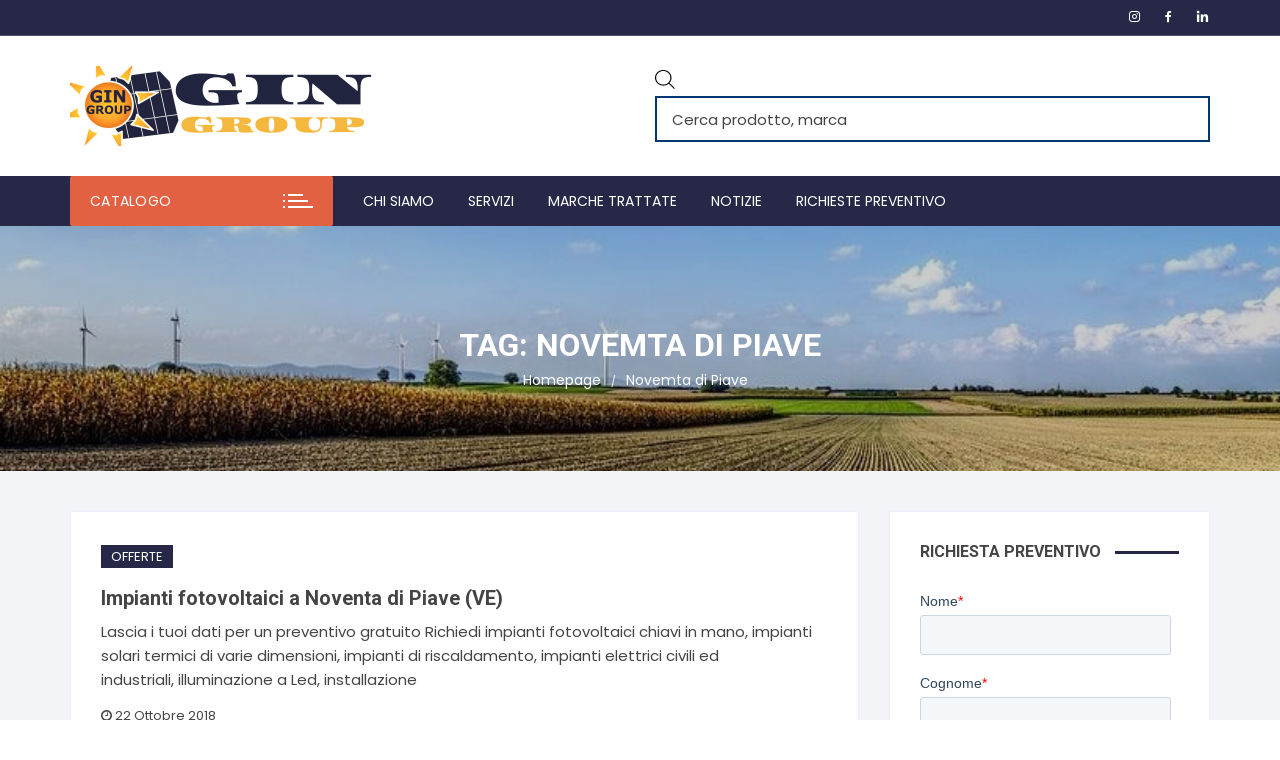

--- FILE ---
content_type: text/html; charset=UTF-8
request_url: https://www.gingroup.it/tag/novemta-di-piave/
body_size: 38429
content:
<!doctype html>
<html lang="it-IT">
<head><meta charset="UTF-8"><script>if(navigator.userAgent.match(/MSIE|Internet Explorer/i)||navigator.userAgent.match(/Trident\/7\..*?rv:11/i)){var href=document.location.href;if(!href.match(/[?&]nowprocket/)){if(href.indexOf("?")==-1){if(href.indexOf("#")==-1){document.location.href=href+"?nowprocket=1"}else{document.location.href=href.replace("#","?nowprocket=1#")}}else{if(href.indexOf("#")==-1){document.location.href=href+"&nowprocket=1"}else{document.location.href=href.replace("#","&nowprocket=1#")}}}}</script><script>(()=>{class RocketLazyLoadScripts{constructor(){this.v="2.0.4",this.userEvents=["keydown","keyup","mousedown","mouseup","mousemove","mouseover","mouseout","touchmove","touchstart","touchend","touchcancel","wheel","click","dblclick","input"],this.attributeEvents=["onblur","onclick","oncontextmenu","ondblclick","onfocus","onmousedown","onmouseenter","onmouseleave","onmousemove","onmouseout","onmouseover","onmouseup","onmousewheel","onscroll","onsubmit"]}async t(){this.i(),this.o(),/iP(ad|hone)/.test(navigator.userAgent)&&this.h(),this.u(),this.l(this),this.m(),this.k(this),this.p(this),this._(),await Promise.all([this.R(),this.L()]),this.lastBreath=Date.now(),this.S(this),this.P(),this.D(),this.O(),this.M(),await this.C(this.delayedScripts.normal),await this.C(this.delayedScripts.defer),await this.C(this.delayedScripts.async),await this.T(),await this.F(),await this.j(),await this.A(),window.dispatchEvent(new Event("rocket-allScriptsLoaded")),this.everythingLoaded=!0,this.lastTouchEnd&&await new Promise(t=>setTimeout(t,500-Date.now()+this.lastTouchEnd)),this.I(),this.H(),this.U(),this.W()}i(){this.CSPIssue=sessionStorage.getItem("rocketCSPIssue"),document.addEventListener("securitypolicyviolation",t=>{this.CSPIssue||"script-src-elem"!==t.violatedDirective||"data"!==t.blockedURI||(this.CSPIssue=!0,sessionStorage.setItem("rocketCSPIssue",!0))},{isRocket:!0})}o(){window.addEventListener("pageshow",t=>{this.persisted=t.persisted,this.realWindowLoadedFired=!0},{isRocket:!0}),window.addEventListener("pagehide",()=>{this.onFirstUserAction=null},{isRocket:!0})}h(){let t;function e(e){t=e}window.addEventListener("touchstart",e,{isRocket:!0}),window.addEventListener("touchend",function i(o){o.changedTouches[0]&&t.changedTouches[0]&&Math.abs(o.changedTouches[0].pageX-t.changedTouches[0].pageX)<10&&Math.abs(o.changedTouches[0].pageY-t.changedTouches[0].pageY)<10&&o.timeStamp-t.timeStamp<200&&(window.removeEventListener("touchstart",e,{isRocket:!0}),window.removeEventListener("touchend",i,{isRocket:!0}),"INPUT"===o.target.tagName&&"text"===o.target.type||(o.target.dispatchEvent(new TouchEvent("touchend",{target:o.target,bubbles:!0})),o.target.dispatchEvent(new MouseEvent("mouseover",{target:o.target,bubbles:!0})),o.target.dispatchEvent(new PointerEvent("click",{target:o.target,bubbles:!0,cancelable:!0,detail:1,clientX:o.changedTouches[0].clientX,clientY:o.changedTouches[0].clientY})),event.preventDefault()))},{isRocket:!0})}q(t){this.userActionTriggered||("mousemove"!==t.type||this.firstMousemoveIgnored?"keyup"===t.type||"mouseover"===t.type||"mouseout"===t.type||(this.userActionTriggered=!0,this.onFirstUserAction&&this.onFirstUserAction()):this.firstMousemoveIgnored=!0),"click"===t.type&&t.preventDefault(),t.stopPropagation(),t.stopImmediatePropagation(),"touchstart"===this.lastEvent&&"touchend"===t.type&&(this.lastTouchEnd=Date.now()),"click"===t.type&&(this.lastTouchEnd=0),this.lastEvent=t.type,t.composedPath&&t.composedPath()[0].getRootNode()instanceof ShadowRoot&&(t.rocketTarget=t.composedPath()[0]),this.savedUserEvents.push(t)}u(){this.savedUserEvents=[],this.userEventHandler=this.q.bind(this),this.userEvents.forEach(t=>window.addEventListener(t,this.userEventHandler,{passive:!1,isRocket:!0})),document.addEventListener("visibilitychange",this.userEventHandler,{isRocket:!0})}U(){this.userEvents.forEach(t=>window.removeEventListener(t,this.userEventHandler,{passive:!1,isRocket:!0})),document.removeEventListener("visibilitychange",this.userEventHandler,{isRocket:!0}),this.savedUserEvents.forEach(t=>{(t.rocketTarget||t.target).dispatchEvent(new window[t.constructor.name](t.type,t))})}m(){const t="return false",e=Array.from(this.attributeEvents,t=>"data-rocket-"+t),i="["+this.attributeEvents.join("],[")+"]",o="[data-rocket-"+this.attributeEvents.join("],[data-rocket-")+"]",s=(e,i,o)=>{o&&o!==t&&(e.setAttribute("data-rocket-"+i,o),e["rocket"+i]=new Function("event",o),e.setAttribute(i,t))};new MutationObserver(t=>{for(const n of t)"attributes"===n.type&&(n.attributeName.startsWith("data-rocket-")||this.everythingLoaded?n.attributeName.startsWith("data-rocket-")&&this.everythingLoaded&&this.N(n.target,n.attributeName.substring(12)):s(n.target,n.attributeName,n.target.getAttribute(n.attributeName))),"childList"===n.type&&n.addedNodes.forEach(t=>{if(t.nodeType===Node.ELEMENT_NODE)if(this.everythingLoaded)for(const i of[t,...t.querySelectorAll(o)])for(const t of i.getAttributeNames())e.includes(t)&&this.N(i,t.substring(12));else for(const e of[t,...t.querySelectorAll(i)])for(const t of e.getAttributeNames())this.attributeEvents.includes(t)&&s(e,t,e.getAttribute(t))})}).observe(document,{subtree:!0,childList:!0,attributeFilter:[...this.attributeEvents,...e]})}I(){this.attributeEvents.forEach(t=>{document.querySelectorAll("[data-rocket-"+t+"]").forEach(e=>{this.N(e,t)})})}N(t,e){const i=t.getAttribute("data-rocket-"+e);i&&(t.setAttribute(e,i),t.removeAttribute("data-rocket-"+e))}k(t){Object.defineProperty(HTMLElement.prototype,"onclick",{get(){return this.rocketonclick||null},set(e){this.rocketonclick=e,this.setAttribute(t.everythingLoaded?"onclick":"data-rocket-onclick","this.rocketonclick(event)")}})}S(t){function e(e,i){let o=e[i];e[i]=null,Object.defineProperty(e,i,{get:()=>o,set(s){t.everythingLoaded?o=s:e["rocket"+i]=o=s}})}e(document,"onreadystatechange"),e(window,"onload"),e(window,"onpageshow");try{Object.defineProperty(document,"readyState",{get:()=>t.rocketReadyState,set(e){t.rocketReadyState=e},configurable:!0}),document.readyState="loading"}catch(t){console.log("WPRocket DJE readyState conflict, bypassing")}}l(t){this.originalAddEventListener=EventTarget.prototype.addEventListener,this.originalRemoveEventListener=EventTarget.prototype.removeEventListener,this.savedEventListeners=[],EventTarget.prototype.addEventListener=function(e,i,o){o&&o.isRocket||!t.B(e,this)&&!t.userEvents.includes(e)||t.B(e,this)&&!t.userActionTriggered||e.startsWith("rocket-")||t.everythingLoaded?t.originalAddEventListener.call(this,e,i,o):(t.savedEventListeners.push({target:this,remove:!1,type:e,func:i,options:o}),"mouseenter"!==e&&"mouseleave"!==e||t.originalAddEventListener.call(this,e,t.savedUserEvents.push,o))},EventTarget.prototype.removeEventListener=function(e,i,o){o&&o.isRocket||!t.B(e,this)&&!t.userEvents.includes(e)||t.B(e,this)&&!t.userActionTriggered||e.startsWith("rocket-")||t.everythingLoaded?t.originalRemoveEventListener.call(this,e,i,o):t.savedEventListeners.push({target:this,remove:!0,type:e,func:i,options:o})}}J(t,e){this.savedEventListeners=this.savedEventListeners.filter(i=>{let o=i.type,s=i.target||window;return e!==o||t!==s||(this.B(o,s)&&(i.type="rocket-"+o),this.$(i),!1)})}H(){EventTarget.prototype.addEventListener=this.originalAddEventListener,EventTarget.prototype.removeEventListener=this.originalRemoveEventListener,this.savedEventListeners.forEach(t=>this.$(t))}$(t){t.remove?this.originalRemoveEventListener.call(t.target,t.type,t.func,t.options):this.originalAddEventListener.call(t.target,t.type,t.func,t.options)}p(t){let e;function i(e){return t.everythingLoaded?e:e.split(" ").map(t=>"load"===t||t.startsWith("load.")?"rocket-jquery-load":t).join(" ")}function o(o){function s(e){const s=o.fn[e];o.fn[e]=o.fn.init.prototype[e]=function(){return this[0]===window&&t.userActionTriggered&&("string"==typeof arguments[0]||arguments[0]instanceof String?arguments[0]=i(arguments[0]):"object"==typeof arguments[0]&&Object.keys(arguments[0]).forEach(t=>{const e=arguments[0][t];delete arguments[0][t],arguments[0][i(t)]=e})),s.apply(this,arguments),this}}if(o&&o.fn&&!t.allJQueries.includes(o)){const e={DOMContentLoaded:[],"rocket-DOMContentLoaded":[]};for(const t in e)document.addEventListener(t,()=>{e[t].forEach(t=>t())},{isRocket:!0});o.fn.ready=o.fn.init.prototype.ready=function(i){function s(){parseInt(o.fn.jquery)>2?setTimeout(()=>i.bind(document)(o)):i.bind(document)(o)}return"function"==typeof i&&(t.realDomReadyFired?!t.userActionTriggered||t.fauxDomReadyFired?s():e["rocket-DOMContentLoaded"].push(s):e.DOMContentLoaded.push(s)),o([])},s("on"),s("one"),s("off"),t.allJQueries.push(o)}e=o}t.allJQueries=[],o(window.jQuery),Object.defineProperty(window,"jQuery",{get:()=>e,set(t){o(t)}})}P(){const t=new Map;document.write=document.writeln=function(e){const i=document.currentScript,o=document.createRange(),s=i.parentElement;let n=t.get(i);void 0===n&&(n=i.nextSibling,t.set(i,n));const c=document.createDocumentFragment();o.setStart(c,0),c.appendChild(o.createContextualFragment(e)),s.insertBefore(c,n)}}async R(){return new Promise(t=>{this.userActionTriggered?t():this.onFirstUserAction=t})}async L(){return new Promise(t=>{document.addEventListener("DOMContentLoaded",()=>{this.realDomReadyFired=!0,t()},{isRocket:!0})})}async j(){return this.realWindowLoadedFired?Promise.resolve():new Promise(t=>{window.addEventListener("load",t,{isRocket:!0})})}M(){this.pendingScripts=[];this.scriptsMutationObserver=new MutationObserver(t=>{for(const e of t)e.addedNodes.forEach(t=>{"SCRIPT"!==t.tagName||t.noModule||t.isWPRocket||this.pendingScripts.push({script:t,promise:new Promise(e=>{const i=()=>{const i=this.pendingScripts.findIndex(e=>e.script===t);i>=0&&this.pendingScripts.splice(i,1),e()};t.addEventListener("load",i,{isRocket:!0}),t.addEventListener("error",i,{isRocket:!0}),setTimeout(i,1e3)})})})}),this.scriptsMutationObserver.observe(document,{childList:!0,subtree:!0})}async F(){await this.X(),this.pendingScripts.length?(await this.pendingScripts[0].promise,await this.F()):this.scriptsMutationObserver.disconnect()}D(){this.delayedScripts={normal:[],async:[],defer:[]},document.querySelectorAll("script[type$=rocketlazyloadscript]").forEach(t=>{t.hasAttribute("data-rocket-src")?t.hasAttribute("async")&&!1!==t.async?this.delayedScripts.async.push(t):t.hasAttribute("defer")&&!1!==t.defer||"module"===t.getAttribute("data-rocket-type")?this.delayedScripts.defer.push(t):this.delayedScripts.normal.push(t):this.delayedScripts.normal.push(t)})}async _(){await this.L();let t=[];document.querySelectorAll("script[type$=rocketlazyloadscript][data-rocket-src]").forEach(e=>{let i=e.getAttribute("data-rocket-src");if(i&&!i.startsWith("data:")){i.startsWith("//")&&(i=location.protocol+i);try{const o=new URL(i).origin;o!==location.origin&&t.push({src:o,crossOrigin:e.crossOrigin||"module"===e.getAttribute("data-rocket-type")})}catch(t){}}}),t=[...new Map(t.map(t=>[JSON.stringify(t),t])).values()],this.Y(t,"preconnect")}async G(t){if(await this.K(),!0!==t.noModule||!("noModule"in HTMLScriptElement.prototype))return new Promise(e=>{let i;function o(){(i||t).setAttribute("data-rocket-status","executed"),e()}try{if(navigator.userAgent.includes("Firefox/")||""===navigator.vendor||this.CSPIssue)i=document.createElement("script"),[...t.attributes].forEach(t=>{let e=t.nodeName;"type"!==e&&("data-rocket-type"===e&&(e="type"),"data-rocket-src"===e&&(e="src"),i.setAttribute(e,t.nodeValue))}),t.text&&(i.text=t.text),t.nonce&&(i.nonce=t.nonce),i.hasAttribute("src")?(i.addEventListener("load",o,{isRocket:!0}),i.addEventListener("error",()=>{i.setAttribute("data-rocket-status","failed-network"),e()},{isRocket:!0}),setTimeout(()=>{i.isConnected||e()},1)):(i.text=t.text,o()),i.isWPRocket=!0,t.parentNode.replaceChild(i,t);else{const i=t.getAttribute("data-rocket-type"),s=t.getAttribute("data-rocket-src");i?(t.type=i,t.removeAttribute("data-rocket-type")):t.removeAttribute("type"),t.addEventListener("load",o,{isRocket:!0}),t.addEventListener("error",i=>{this.CSPIssue&&i.target.src.startsWith("data:")?(console.log("WPRocket: CSP fallback activated"),t.removeAttribute("src"),this.G(t).then(e)):(t.setAttribute("data-rocket-status","failed-network"),e())},{isRocket:!0}),s?(t.fetchPriority="high",t.removeAttribute("data-rocket-src"),t.src=s):t.src="data:text/javascript;base64,"+window.btoa(unescape(encodeURIComponent(t.text)))}}catch(i){t.setAttribute("data-rocket-status","failed-transform"),e()}});t.setAttribute("data-rocket-status","skipped")}async C(t){const e=t.shift();return e?(e.isConnected&&await this.G(e),this.C(t)):Promise.resolve()}O(){this.Y([...this.delayedScripts.normal,...this.delayedScripts.defer,...this.delayedScripts.async],"preload")}Y(t,e){this.trash=this.trash||[];let i=!0;var o=document.createDocumentFragment();t.forEach(t=>{const s=t.getAttribute&&t.getAttribute("data-rocket-src")||t.src;if(s&&!s.startsWith("data:")){const n=document.createElement("link");n.href=s,n.rel=e,"preconnect"!==e&&(n.as="script",n.fetchPriority=i?"high":"low"),t.getAttribute&&"module"===t.getAttribute("data-rocket-type")&&(n.crossOrigin=!0),t.crossOrigin&&(n.crossOrigin=t.crossOrigin),t.integrity&&(n.integrity=t.integrity),t.nonce&&(n.nonce=t.nonce),o.appendChild(n),this.trash.push(n),i=!1}}),document.head.appendChild(o)}W(){this.trash.forEach(t=>t.remove())}async T(){try{document.readyState="interactive"}catch(t){}this.fauxDomReadyFired=!0;try{await this.K(),this.J(document,"readystatechange"),document.dispatchEvent(new Event("rocket-readystatechange")),await this.K(),document.rocketonreadystatechange&&document.rocketonreadystatechange(),await this.K(),this.J(document,"DOMContentLoaded"),document.dispatchEvent(new Event("rocket-DOMContentLoaded")),await this.K(),this.J(window,"DOMContentLoaded"),window.dispatchEvent(new Event("rocket-DOMContentLoaded"))}catch(t){console.error(t)}}async A(){try{document.readyState="complete"}catch(t){}try{await this.K(),this.J(document,"readystatechange"),document.dispatchEvent(new Event("rocket-readystatechange")),await this.K(),document.rocketonreadystatechange&&document.rocketonreadystatechange(),await this.K(),this.J(window,"load"),window.dispatchEvent(new Event("rocket-load")),await this.K(),window.rocketonload&&window.rocketonload(),await this.K(),this.allJQueries.forEach(t=>t(window).trigger("rocket-jquery-load")),await this.K(),this.J(window,"pageshow");const t=new Event("rocket-pageshow");t.persisted=this.persisted,window.dispatchEvent(t),await this.K(),window.rocketonpageshow&&window.rocketonpageshow({persisted:this.persisted})}catch(t){console.error(t)}}async K(){Date.now()-this.lastBreath>45&&(await this.X(),this.lastBreath=Date.now())}async X(){return document.hidden?new Promise(t=>setTimeout(t)):new Promise(t=>requestAnimationFrame(t))}B(t,e){return e===document&&"readystatechange"===t||(e===document&&"DOMContentLoaded"===t||(e===window&&"DOMContentLoaded"===t||(e===window&&"load"===t||e===window&&"pageshow"===t)))}static run(){(new RocketLazyLoadScripts).t()}}RocketLazyLoadScripts.run()})();</script>
	
	<meta name="viewport" content="width=device-width, initial-scale=1">
	<link rel="profile" href="https://gmpg.org/xfn/11">

	<meta name='robots' content='index, follow, max-image-preview:large, max-snippet:-1, max-video-preview:-1' />
<script type="rocketlazyloadscript">window._wca = window._wca || [];</script>

	<!-- This site is optimized with the Yoast SEO Premium plugin v26.7 (Yoast SEO v26.7) - https://yoast.com/wordpress/plugins/seo/ -->
	<title>Novemta di Piave - GIN GROUP</title>
<link data-rocket-preload as="style" href="https://fonts.googleapis.com/css2?family=Poppins:ital@0;1&#038;family=Roboto:ital,wght@0,700;1,700&#038;display=swap" rel="preload">
<link href="https://fonts.googleapis.com/css2?family=Poppins:ital@0;1&#038;family=Roboto:ital,wght@0,700;1,700&#038;display=swap" media="print" onload="this.media=&#039;all&#039;" rel="stylesheet">
<noscript data-wpr-hosted-gf-parameters=""><link rel="stylesheet" href="https://fonts.googleapis.com/css2?family=Poppins:ital@0;1&#038;family=Roboto:ital,wght@0,700;1,700&#038;display=swap"></noscript>
	<link rel="canonical" href="https://www.gingroup.it/tag/novemta-di-piave/" />
	<meta property="og:locale" content="it_IT" />
	<meta property="og:type" content="article" />
	<meta property="og:title" content="Novemta di Piave Archivi" />
	<meta property="og:url" content="https://www.gingroup.it/tag/novemta-di-piave/" />
	<meta property="og:site_name" content="GIN GROUP" />
	<meta property="og:image" content="https://i0.wp.com/www.gingroup.it/wp-content/uploads/2024/05/logo-quadro-e1715685162814.png?fit=475%2C473&ssl=1" />
	<meta property="og:image:width" content="475" />
	<meta property="og:image:height" content="473" />
	<meta property="og:image:type" content="image/png" />
	<meta name="twitter:card" content="summary_large_image" />
	<meta name="twitter:site" content="@gin_group" />
	<script type="application/ld+json" class="yoast-schema-graph">{"@context":"https://schema.org","@graph":[{"@type":"CollectionPage","@id":"https://www.gingroup.it/tag/novemta-di-piave/","url":"https://www.gingroup.it/tag/novemta-di-piave/","name":"Novemta di Piave - GIN GROUP","isPartOf":{"@id":"https://www.gingroup.it/#website"},"breadcrumb":{"@id":"https://www.gingroup.it/tag/novemta-di-piave/#breadcrumb"},"inLanguage":"it-IT"},{"@type":"BreadcrumbList","@id":"https://www.gingroup.it/tag/novemta-di-piave/#breadcrumb","itemListElement":[{"@type":"ListItem","position":1,"name":"Home","item":"https://www.gingroup.it/"},{"@type":"ListItem","position":2,"name":"Catalogo","item":"https://www.gingroup.it/negozio/"},{"@type":"ListItem","position":3,"name":"Novemta di Piave"}]},{"@type":"WebSite","@id":"https://www.gingroup.it/#website","url":"https://www.gingroup.it/","name":"GIN GROUP | Ingrosso fotovoltaico","description":"Energia Alternativa  Risparmio  Efficienza","publisher":{"@id":"https://www.gingroup.it/#organization"},"potentialAction":[{"@type":"SearchAction","target":{"@type":"EntryPoint","urlTemplate":"https://www.gingroup.it/?s={search_term_string}"},"query-input":{"@type":"PropertyValueSpecification","valueRequired":true,"valueName":"search_term_string"}}],"inLanguage":"it-IT"},{"@type":["Organization","Place"],"@id":"https://www.gingroup.it/#organization","name":"GIN GROUP | Il grossista del fotovoltaico","url":"https://www.gingroup.it/","logo":{"@id":"https://www.gingroup.it/tag/novemta-di-piave/#local-main-organization-logo"},"image":{"@id":"https://www.gingroup.it/tag/novemta-di-piave/#local-main-organization-logo"},"sameAs":["https://www.facebook.com/gingroup/","https://x.com/gin_group","https://www.instagram.com/gin_group/","https://www.linkedin.com/company/gin-group","https://it.pinterest.com/gingroup/"],"geo":{"@type":"GeoCoordinates","latitude":"45.4601761","longitude":"9.1697489"},"telephone":["+390256567783"],"openingHoursSpecification":[{"@type":"OpeningHoursSpecification","dayOfWeek":["Monday","Tuesday","Wednesday","Thursday","Friday"],"opens":"09:00","closes":"18:00"},{"@type":"OpeningHoursSpecification","dayOfWeek":["Saturday","Sunday"],"opens":"00:00","closes":"00:00"}],"email":"network@gingroup.it","areaServed":"Europa","vatID":"IT09335610961"},{"@type":"ImageObject","inLanguage":"it-IT","@id":"https://www.gingroup.it/tag/novemta-di-piave/#local-main-organization-logo","url":"https://i0.wp.com/www.gingroup.it/wp-content/uploads/2018/06/LOGO-QUADRO.jpg?fit=600%2C502&ssl=1","contentUrl":"https://i0.wp.com/www.gingroup.it/wp-content/uploads/2018/06/LOGO-QUADRO.jpg?fit=600%2C502&ssl=1","width":600,"height":502,"caption":"GIN GROUP | Il grossista del fotovoltaico"}]}</script>
	<meta name="geo.placename" content="Milano" />
	<meta name="geo.position" content="45.4601761;9.1697489" />
	<meta name="geo.region" content="Italia" />
	<!-- / Yoast SEO Premium plugin. -->


<link rel='dns-prefetch' href='//translate.google.com' />
<link rel='dns-prefetch' href='//js.hs-scripts.com' />
<link rel='dns-prefetch' href='//stats.wp.com' />
<link rel='dns-prefetch' href='//secure.gravatar.com' />
<link rel='dns-prefetch' href='//fonts.googleapis.com' />
<link rel='dns-prefetch' href='//usercontent.one' />
<link rel='dns-prefetch' href='//jetpack.wordpress.com' />
<link rel='dns-prefetch' href='//s0.wp.com' />
<link rel='dns-prefetch' href='//public-api.wordpress.com' />
<link rel='dns-prefetch' href='//0.gravatar.com' />
<link rel='dns-prefetch' href='//1.gravatar.com' />
<link rel='dns-prefetch' href='//2.gravatar.com' />
<link rel='dns-prefetch' href='//widgets.wp.com' />
<link href='https://fonts.gstatic.com' crossorigin rel='preconnect' />
<link href='//usercontent.one' rel='preconnect' />
<link rel='preconnect' href='//i0.wp.com' />
<link rel='preconnect' href='//c0.wp.com' />
		<link rel="preconnect" href="https://fonts.googleapis.com">
		<link rel="preconnect" href="https://fonts.gstatic.com" crossorigin>
		<style id='wp-img-auto-sizes-contain-inline-css' type='text/css'>
img:is([sizes=auto i],[sizes^="auto," i]){contain-intrinsic-size:3000px 1500px}
/*# sourceURL=wp-img-auto-sizes-contain-inline-css */
</style>
<style id='wp-block-library-inline-css' type='text/css'>
:root{--wp-block-synced-color:#7a00df;--wp-block-synced-color--rgb:122,0,223;--wp-bound-block-color:var(--wp-block-synced-color);--wp-editor-canvas-background:#ddd;--wp-admin-theme-color:#007cba;--wp-admin-theme-color--rgb:0,124,186;--wp-admin-theme-color-darker-10:#006ba1;--wp-admin-theme-color-darker-10--rgb:0,107,160.5;--wp-admin-theme-color-darker-20:#005a87;--wp-admin-theme-color-darker-20--rgb:0,90,135;--wp-admin-border-width-focus:2px}@media (min-resolution:192dpi){:root{--wp-admin-border-width-focus:1.5px}}.wp-element-button{cursor:pointer}:root .has-very-light-gray-background-color{background-color:#eee}:root .has-very-dark-gray-background-color{background-color:#313131}:root .has-very-light-gray-color{color:#eee}:root .has-very-dark-gray-color{color:#313131}:root .has-vivid-green-cyan-to-vivid-cyan-blue-gradient-background{background:linear-gradient(135deg,#00d084,#0693e3)}:root .has-purple-crush-gradient-background{background:linear-gradient(135deg,#34e2e4,#4721fb 50%,#ab1dfe)}:root .has-hazy-dawn-gradient-background{background:linear-gradient(135deg,#faaca8,#dad0ec)}:root .has-subdued-olive-gradient-background{background:linear-gradient(135deg,#fafae1,#67a671)}:root .has-atomic-cream-gradient-background{background:linear-gradient(135deg,#fdd79a,#004a59)}:root .has-nightshade-gradient-background{background:linear-gradient(135deg,#330968,#31cdcf)}:root .has-midnight-gradient-background{background:linear-gradient(135deg,#020381,#2874fc)}:root{--wp--preset--font-size--normal:16px;--wp--preset--font-size--huge:42px}.has-regular-font-size{font-size:1em}.has-larger-font-size{font-size:2.625em}.has-normal-font-size{font-size:var(--wp--preset--font-size--normal)}.has-huge-font-size{font-size:var(--wp--preset--font-size--huge)}.has-text-align-center{text-align:center}.has-text-align-left{text-align:left}.has-text-align-right{text-align:right}.has-fit-text{white-space:nowrap!important}#end-resizable-editor-section{display:none}.aligncenter{clear:both}.items-justified-left{justify-content:flex-start}.items-justified-center{justify-content:center}.items-justified-right{justify-content:flex-end}.items-justified-space-between{justify-content:space-between}.screen-reader-text{border:0;clip-path:inset(50%);height:1px;margin:-1px;overflow:hidden;padding:0;position:absolute;width:1px;word-wrap:normal!important}.screen-reader-text:focus{background-color:#ddd;clip-path:none;color:#444;display:block;font-size:1em;height:auto;left:5px;line-height:normal;padding:15px 23px 14px;text-decoration:none;top:5px;width:auto;z-index:100000}html :where(.has-border-color){border-style:solid}html :where([style*=border-top-color]){border-top-style:solid}html :where([style*=border-right-color]){border-right-style:solid}html :where([style*=border-bottom-color]){border-bottom-style:solid}html :where([style*=border-left-color]){border-left-style:solid}html :where([style*=border-width]){border-style:solid}html :where([style*=border-top-width]){border-top-style:solid}html :where([style*=border-right-width]){border-right-style:solid}html :where([style*=border-bottom-width]){border-bottom-style:solid}html :where([style*=border-left-width]){border-left-style:solid}html :where(img[class*=wp-image-]){height:auto;max-width:100%}:where(figure){margin:0 0 1em}html :where(.is-position-sticky){--wp-admin--admin-bar--position-offset:var(--wp-admin--admin-bar--height,0px)}@media screen and (max-width:600px){html :where(.is-position-sticky){--wp-admin--admin-bar--position-offset:0px}}

/*# sourceURL=wp-block-library-inline-css */
</style><style id='global-styles-inline-css' type='text/css'>
:root{--wp--preset--aspect-ratio--square: 1;--wp--preset--aspect-ratio--4-3: 4/3;--wp--preset--aspect-ratio--3-4: 3/4;--wp--preset--aspect-ratio--3-2: 3/2;--wp--preset--aspect-ratio--2-3: 2/3;--wp--preset--aspect-ratio--16-9: 16/9;--wp--preset--aspect-ratio--9-16: 9/16;--wp--preset--color--black: #000000;--wp--preset--color--cyan-bluish-gray: #abb8c3;--wp--preset--color--white: #ffffff;--wp--preset--color--pale-pink: #f78da7;--wp--preset--color--vivid-red: #cf2e2e;--wp--preset--color--luminous-vivid-orange: #ff6900;--wp--preset--color--luminous-vivid-amber: #fcb900;--wp--preset--color--light-green-cyan: #7bdcb5;--wp--preset--color--vivid-green-cyan: #00d084;--wp--preset--color--pale-cyan-blue: #8ed1fc;--wp--preset--color--vivid-cyan-blue: #0693e3;--wp--preset--color--vivid-purple: #9b51e0;--wp--preset--gradient--vivid-cyan-blue-to-vivid-purple: linear-gradient(135deg,rgb(6,147,227) 0%,rgb(155,81,224) 100%);--wp--preset--gradient--light-green-cyan-to-vivid-green-cyan: linear-gradient(135deg,rgb(122,220,180) 0%,rgb(0,208,130) 100%);--wp--preset--gradient--luminous-vivid-amber-to-luminous-vivid-orange: linear-gradient(135deg,rgb(252,185,0) 0%,rgb(255,105,0) 100%);--wp--preset--gradient--luminous-vivid-orange-to-vivid-red: linear-gradient(135deg,rgb(255,105,0) 0%,rgb(207,46,46) 100%);--wp--preset--gradient--very-light-gray-to-cyan-bluish-gray: linear-gradient(135deg,rgb(238,238,238) 0%,rgb(169,184,195) 100%);--wp--preset--gradient--cool-to-warm-spectrum: linear-gradient(135deg,rgb(74,234,220) 0%,rgb(151,120,209) 20%,rgb(207,42,186) 40%,rgb(238,44,130) 60%,rgb(251,105,98) 80%,rgb(254,248,76) 100%);--wp--preset--gradient--blush-light-purple: linear-gradient(135deg,rgb(255,206,236) 0%,rgb(152,150,240) 100%);--wp--preset--gradient--blush-bordeaux: linear-gradient(135deg,rgb(254,205,165) 0%,rgb(254,45,45) 50%,rgb(107,0,62) 100%);--wp--preset--gradient--luminous-dusk: linear-gradient(135deg,rgb(255,203,112) 0%,rgb(199,81,192) 50%,rgb(65,88,208) 100%);--wp--preset--gradient--pale-ocean: linear-gradient(135deg,rgb(255,245,203) 0%,rgb(182,227,212) 50%,rgb(51,167,181) 100%);--wp--preset--gradient--electric-grass: linear-gradient(135deg,rgb(202,248,128) 0%,rgb(113,206,126) 100%);--wp--preset--gradient--midnight: linear-gradient(135deg,rgb(2,3,129) 0%,rgb(40,116,252) 100%);--wp--preset--font-size--small: 13px;--wp--preset--font-size--medium: 20px;--wp--preset--font-size--large: 36px;--wp--preset--font-size--x-large: 42px;--wp--preset--spacing--20: 0.44rem;--wp--preset--spacing--30: 0.67rem;--wp--preset--spacing--40: 1rem;--wp--preset--spacing--50: 1.5rem;--wp--preset--spacing--60: 2.25rem;--wp--preset--spacing--70: 3.38rem;--wp--preset--spacing--80: 5.06rem;--wp--preset--shadow--natural: 6px 6px 9px rgba(0, 0, 0, 0.2);--wp--preset--shadow--deep: 12px 12px 50px rgba(0, 0, 0, 0.4);--wp--preset--shadow--sharp: 6px 6px 0px rgba(0, 0, 0, 0.2);--wp--preset--shadow--outlined: 6px 6px 0px -3px rgb(255, 255, 255), 6px 6px rgb(0, 0, 0);--wp--preset--shadow--crisp: 6px 6px 0px rgb(0, 0, 0);}:where(.is-layout-flex){gap: 0.5em;}:where(.is-layout-grid){gap: 0.5em;}body .is-layout-flex{display: flex;}.is-layout-flex{flex-wrap: wrap;align-items: center;}.is-layout-flex > :is(*, div){margin: 0;}body .is-layout-grid{display: grid;}.is-layout-grid > :is(*, div){margin: 0;}:where(.wp-block-columns.is-layout-flex){gap: 2em;}:where(.wp-block-columns.is-layout-grid){gap: 2em;}:where(.wp-block-post-template.is-layout-flex){gap: 1.25em;}:where(.wp-block-post-template.is-layout-grid){gap: 1.25em;}.has-black-color{color: var(--wp--preset--color--black) !important;}.has-cyan-bluish-gray-color{color: var(--wp--preset--color--cyan-bluish-gray) !important;}.has-white-color{color: var(--wp--preset--color--white) !important;}.has-pale-pink-color{color: var(--wp--preset--color--pale-pink) !important;}.has-vivid-red-color{color: var(--wp--preset--color--vivid-red) !important;}.has-luminous-vivid-orange-color{color: var(--wp--preset--color--luminous-vivid-orange) !important;}.has-luminous-vivid-amber-color{color: var(--wp--preset--color--luminous-vivid-amber) !important;}.has-light-green-cyan-color{color: var(--wp--preset--color--light-green-cyan) !important;}.has-vivid-green-cyan-color{color: var(--wp--preset--color--vivid-green-cyan) !important;}.has-pale-cyan-blue-color{color: var(--wp--preset--color--pale-cyan-blue) !important;}.has-vivid-cyan-blue-color{color: var(--wp--preset--color--vivid-cyan-blue) !important;}.has-vivid-purple-color{color: var(--wp--preset--color--vivid-purple) !important;}.has-black-background-color{background-color: var(--wp--preset--color--black) !important;}.has-cyan-bluish-gray-background-color{background-color: var(--wp--preset--color--cyan-bluish-gray) !important;}.has-white-background-color{background-color: var(--wp--preset--color--white) !important;}.has-pale-pink-background-color{background-color: var(--wp--preset--color--pale-pink) !important;}.has-vivid-red-background-color{background-color: var(--wp--preset--color--vivid-red) !important;}.has-luminous-vivid-orange-background-color{background-color: var(--wp--preset--color--luminous-vivid-orange) !important;}.has-luminous-vivid-amber-background-color{background-color: var(--wp--preset--color--luminous-vivid-amber) !important;}.has-light-green-cyan-background-color{background-color: var(--wp--preset--color--light-green-cyan) !important;}.has-vivid-green-cyan-background-color{background-color: var(--wp--preset--color--vivid-green-cyan) !important;}.has-pale-cyan-blue-background-color{background-color: var(--wp--preset--color--pale-cyan-blue) !important;}.has-vivid-cyan-blue-background-color{background-color: var(--wp--preset--color--vivid-cyan-blue) !important;}.has-vivid-purple-background-color{background-color: var(--wp--preset--color--vivid-purple) !important;}.has-black-border-color{border-color: var(--wp--preset--color--black) !important;}.has-cyan-bluish-gray-border-color{border-color: var(--wp--preset--color--cyan-bluish-gray) !important;}.has-white-border-color{border-color: var(--wp--preset--color--white) !important;}.has-pale-pink-border-color{border-color: var(--wp--preset--color--pale-pink) !important;}.has-vivid-red-border-color{border-color: var(--wp--preset--color--vivid-red) !important;}.has-luminous-vivid-orange-border-color{border-color: var(--wp--preset--color--luminous-vivid-orange) !important;}.has-luminous-vivid-amber-border-color{border-color: var(--wp--preset--color--luminous-vivid-amber) !important;}.has-light-green-cyan-border-color{border-color: var(--wp--preset--color--light-green-cyan) !important;}.has-vivid-green-cyan-border-color{border-color: var(--wp--preset--color--vivid-green-cyan) !important;}.has-pale-cyan-blue-border-color{border-color: var(--wp--preset--color--pale-cyan-blue) !important;}.has-vivid-cyan-blue-border-color{border-color: var(--wp--preset--color--vivid-cyan-blue) !important;}.has-vivid-purple-border-color{border-color: var(--wp--preset--color--vivid-purple) !important;}.has-vivid-cyan-blue-to-vivid-purple-gradient-background{background: var(--wp--preset--gradient--vivid-cyan-blue-to-vivid-purple) !important;}.has-light-green-cyan-to-vivid-green-cyan-gradient-background{background: var(--wp--preset--gradient--light-green-cyan-to-vivid-green-cyan) !important;}.has-luminous-vivid-amber-to-luminous-vivid-orange-gradient-background{background: var(--wp--preset--gradient--luminous-vivid-amber-to-luminous-vivid-orange) !important;}.has-luminous-vivid-orange-to-vivid-red-gradient-background{background: var(--wp--preset--gradient--luminous-vivid-orange-to-vivid-red) !important;}.has-very-light-gray-to-cyan-bluish-gray-gradient-background{background: var(--wp--preset--gradient--very-light-gray-to-cyan-bluish-gray) !important;}.has-cool-to-warm-spectrum-gradient-background{background: var(--wp--preset--gradient--cool-to-warm-spectrum) !important;}.has-blush-light-purple-gradient-background{background: var(--wp--preset--gradient--blush-light-purple) !important;}.has-blush-bordeaux-gradient-background{background: var(--wp--preset--gradient--blush-bordeaux) !important;}.has-luminous-dusk-gradient-background{background: var(--wp--preset--gradient--luminous-dusk) !important;}.has-pale-ocean-gradient-background{background: var(--wp--preset--gradient--pale-ocean) !important;}.has-electric-grass-gradient-background{background: var(--wp--preset--gradient--electric-grass) !important;}.has-midnight-gradient-background{background: var(--wp--preset--gradient--midnight) !important;}.has-small-font-size{font-size: var(--wp--preset--font-size--small) !important;}.has-medium-font-size{font-size: var(--wp--preset--font-size--medium) !important;}.has-large-font-size{font-size: var(--wp--preset--font-size--large) !important;}.has-x-large-font-size{font-size: var(--wp--preset--font-size--x-large) !important;}
/*# sourceURL=global-styles-inline-css */
</style>

<style id='classic-theme-styles-inline-css' type='text/css'>
/*! This file is auto-generated */
.wp-block-button__link{color:#fff;background-color:#32373c;border-radius:9999px;box-shadow:none;text-decoration:none;padding:calc(.667em + 2px) calc(1.333em + 2px);font-size:1.125em}.wp-block-file__button{background:#32373c;color:#fff;text-decoration:none}
/*# sourceURL=/wp-includes/css/classic-themes.min.css */
</style>
<link data-minify="1" rel='stylesheet' id='aps-animate-css-css' href='https://usercontent.one/wp/www.gingroup.it/wp-content/cache/min/1/wp-content/plugins/accesspress-social-icons/css/animate.css?ver=1759506285' type='text/css' media='all' />
<link data-minify="1" rel='stylesheet' id='aps-frontend-css-css' href='https://usercontent.one/wp/www.gingroup.it/wp-content/cache/min/1/wp-content/plugins/accesspress-social-icons/css/frontend.css?ver=1759506285' type='text/css' media='all' />
<link data-minify="1" rel='stylesheet' id='dashicons-css' href='https://usercontent.one/wp/www.gingroup.it/wp-content/cache/min/1/c/6.9/wp-includes/css/dashicons.min.css?ver=1764730962' type='text/css' media='all' />
<style id='dashicons-inline-css' type='text/css'>
[data-font="Dashicons"]:before {font-family: 'Dashicons' !important;content: attr(data-icon) !important;speak: none !important;font-weight: normal !important;font-variant: normal !important;text-transform: none !important;line-height: 1 !important;font-style: normal !important;-webkit-font-smoothing: antialiased !important;-moz-osx-font-smoothing: grayscale !important;}
/*# sourceURL=dashicons-inline-css */
</style>
<link data-minify="1" rel='stylesheet' id='admin-bar-css' href='https://usercontent.one/wp/www.gingroup.it/wp-content/cache/min/1/c/6.9/wp-includes/css/admin-bar.min.css?ver=1764730962' type='text/css' media='all' />
<style id='admin-bar-inline-css' type='text/css'>

    /* Hide CanvasJS credits for P404 charts specifically */
    #p404RedirectChart .canvasjs-chart-credit {
        display: none !important;
    }
    
    #p404RedirectChart canvas {
        border-radius: 6px;
    }

    .p404-redirect-adminbar-weekly-title {
        font-weight: bold;
        font-size: 14px;
        color: #fff;
        margin-bottom: 6px;
    }

    #wpadminbar #wp-admin-bar-p404_free_top_button .ab-icon:before {
        content: "\f103";
        color: #dc3545;
        top: 3px;
    }
    
    #wp-admin-bar-p404_free_top_button .ab-item {
        min-width: 80px !important;
        padding: 0px !important;
    }
    
    /* Ensure proper positioning and z-index for P404 dropdown */
    .p404-redirect-adminbar-dropdown-wrap { 
        min-width: 0; 
        padding: 0;
        position: static !important;
    }
    
    #wpadminbar #wp-admin-bar-p404_free_top_button_dropdown {
        position: static !important;
    }
    
    #wpadminbar #wp-admin-bar-p404_free_top_button_dropdown .ab-item {
        padding: 0 !important;
        margin: 0 !important;
    }
    
    .p404-redirect-dropdown-container {
        min-width: 340px;
        padding: 18px 18px 12px 18px;
        background: #23282d !important;
        color: #fff;
        border-radius: 12px;
        box-shadow: 0 8px 32px rgba(0,0,0,0.25);
        margin-top: 10px;
        position: relative !important;
        z-index: 999999 !important;
        display: block !important;
        border: 1px solid #444;
    }
    
    /* Ensure P404 dropdown appears on hover */
    #wpadminbar #wp-admin-bar-p404_free_top_button .p404-redirect-dropdown-container { 
        display: none !important;
    }
    
    #wpadminbar #wp-admin-bar-p404_free_top_button:hover .p404-redirect-dropdown-container { 
        display: block !important;
    }
    
    #wpadminbar #wp-admin-bar-p404_free_top_button:hover #wp-admin-bar-p404_free_top_button_dropdown .p404-redirect-dropdown-container {
        display: block !important;
    }
    
    .p404-redirect-card {
        background: #2c3338;
        border-radius: 8px;
        padding: 18px 18px 12px 18px;
        box-shadow: 0 2px 8px rgba(0,0,0,0.07);
        display: flex;
        flex-direction: column;
        align-items: flex-start;
        border: 1px solid #444;
    }
    
    .p404-redirect-btn {
        display: inline-block;
        background: #dc3545;
        color: #fff !important;
        font-weight: bold;
        padding: 5px 22px;
        border-radius: 8px;
        text-decoration: none;
        font-size: 17px;
        transition: background 0.2s, box-shadow 0.2s;
        margin-top: 8px;
        box-shadow: 0 2px 8px rgba(220,53,69,0.15);
        text-align: center;
        line-height: 1.6;
    }
    
    .p404-redirect-btn:hover {
        background: #c82333;
        color: #fff !important;
        box-shadow: 0 4px 16px rgba(220,53,69,0.25);
    }
    
    /* Prevent conflicts with other admin bar dropdowns */
    #wpadminbar .ab-top-menu > li:hover > .ab-item,
    #wpadminbar .ab-top-menu > li.hover > .ab-item {
        z-index: auto;
    }
    
    #wpadminbar #wp-admin-bar-p404_free_top_button:hover > .ab-item {
        z-index: 999998 !important;
    }
    
/*# sourceURL=admin-bar-inline-css */
</style>
<link data-minify="1" rel='stylesheet' id='google-language-translator-css' href='https://usercontent.one/wp/www.gingroup.it/wp-content/cache/min/1/wp-content/plugins/google-language-translator/css/style.css?ver=1759506286' type='text/css' media='' />
<link data-minify="1" rel='stylesheet' id='woocommerce-layout-css' href='https://usercontent.one/wp/www.gingroup.it/wp-content/cache/min/1/p/woocommerce/10.4.3/assets/css/woocommerce-layout.css?ver=1766456356' type='text/css' media='all' />
<style id='woocommerce-layout-inline-css' type='text/css'>

	.infinite-scroll .woocommerce-pagination {
		display: none;
	}
/*# sourceURL=woocommerce-layout-inline-css */
</style>
<link data-minify="1" rel='stylesheet' id='woocommerce-smallscreen-css' href='https://usercontent.one/wp/www.gingroup.it/wp-content/cache/min/1/p/woocommerce/10.4.3/assets/css/woocommerce-smallscreen.css?ver=1766456356' type='text/css' media='only screen and (max-width: 768px)' />
<link data-minify="1" rel='stylesheet' id='woocommerce-general-css' href='https://usercontent.one/wp/www.gingroup.it/wp-content/cache/min/1/p/woocommerce/10.4.3/assets/css/woocommerce.css?ver=1766456356' type='text/css' media='all' />
<style id='woocommerce-inline-inline-css' type='text/css'>
.woocommerce form .form-row .required { visibility: visible; }
/*# sourceURL=woocommerce-inline-inline-css */
</style>
<link data-minify="1" rel='stylesheet' id='ion.range-slider-css' href='https://usercontent.one/wp/www.gingroup.it/wp-content/cache/min/1/wp-content/plugins/yith-woocommerce-ajax-product-filter-premium/assets/css/ion.range-slider.css?ver=1759506285' type='text/css' media='all' />
<link data-minify="1" rel='stylesheet' id='yith-wcan-shortcodes-css' href='https://usercontent.one/wp/www.gingroup.it/wp-content/cache/min/1/wp-content/plugins/yith-woocommerce-ajax-product-filter-premium/assets/css/shortcodes.css?ver=1759506285' type='text/css' media='all' />
<style id='yith-wcan-shortcodes-inline-css' type='text/css'>
:root{
	--yith-wcan-filters_colors_titles: rgb(39,40,72);
	--yith-wcan-filters_colors_background: #FFFFFF;
	--yith-wcan-filters_colors_accent: rgb(39,40,72);
	--yith-wcan-filters_colors_accent_r: 39;
	--yith-wcan-filters_colors_accent_g: 40;
	--yith-wcan-filters_colors_accent_b: 72;
	--yith-wcan-color_swatches_border_radius: 100%;
	--yith-wcan-color_swatches_size: 30px;
	--yith-wcan-labels_style_background: #FFFFFF;
	--yith-wcan-labels_style_background_hover: #A7144C;
	--yith-wcan-labels_style_background_active: #A7144C;
	--yith-wcan-labels_style_text: #434343;
	--yith-wcan-labels_style_text_hover: #FFFFFF;
	--yith-wcan-labels_style_text_active: #FFFFFF;
	--yith-wcan-anchors_style_text: #434343;
	--yith-wcan-anchors_style_text_hover: #A7144C;
	--yith-wcan-anchors_style_text_active: #A7144C;
}
/*# sourceURL=yith-wcan-shortcodes-inline-css */
</style>
<link rel='stylesheet' id='ywctm-button-label-css' href='https://usercontent.one/wp/www.gingroup.it/wp-content/plugins/yith-woocommerce-catalog-mode-premium/assets/css/button-label.min.css?ver=2.51.0&media=1761218855' type='text/css' media='all' />
<style id='ywctm-button-label-inline-css' type='text/css'>
.ywctm-button-24465 .ywctm-custom-button {color:#4b4b4b;background-color:#f9f5f2;border-style:solid;border-color:rgb(255,0,0);border-radius:0 0 0 0;border-width:1px 1px 1px 1px;margin:0 0 0 0;padding:5px 10px 5px 10px;max-width:5%;}.ywctm-button-24465 .ywctm-custom-button:hover {color:#4b4b4b;background-color:#f9f5f2;border-color:rgb(255,0,0);}.ywctm-button-24465 .ywctm-custom-button .ywctm-icon-form {font-size:px;color:rgb(255,0,0);align-self:center;}.ywctm-button-24465 .ywctm-custom-button:hover .ywctm-icon-form {color:#FFFFFF;}.ywctm-button-24464 .ywctm-custom-button {color:#247390;background-color:#ffffff;border-style:solid;border-color:#247390;border-radius:0 0 0 0;border-width:1px 1px 1px 1px;margin:0px 0px 0px 0px;padding:5px 10px 5px 10px;max-width:150px;}.ywctm-button-24464 .ywctm-custom-button:hover {color:#ffffff;background-color:#247390;border-color:#247390;}.ywctm-button-24463 .ywctm-custom-button {color:#ffffff;background-color:#36809a;border-style:solid;border-color:#247390;border-radius:0 0 0 0;border-width:1px 1px 1px 1px;margin:0px 0px 0px 0px;padding:5px 10px 5px 10px;max-width:200px;}.ywctm-button-24463 .ywctm-custom-button:hover {color:#ffffff;background-color:#36809a;border-color:#247390;}.ywctm-button-24462 .ywctm-custom-button {color:#ffffff;background-color:#e09004;border-style:solid;border-color:#247390;border-radius:0 0 0 0;border-width:1px 1px 1px 1px;margin:0px 0px 0px 0px;padding:5px 10px 5px 10px;max-width:200px;}.ywctm-button-24462 .ywctm-custom-button:hover {color:#ffffff;background-color:#b97600;border-color:#247390;}
/*# sourceURL=ywctm-button-label-inline-css */
</style>
<link rel='stylesheet' id='dgwt-wcas-style-css' href='https://usercontent.one/wp/www.gingroup.it/wp-content/plugins/ajax-search-for-woocommerce/assets/css/style.min.css?ver=1.32.2&media=1761218855' type='text/css' media='all' />
<link rel='stylesheet' id='orchid-store-style-css' href='https://usercontent.one/wp/www.gingroup.it/wp-content/themes/orchid-store/style.css?ver=1.5.15&media=1761218855' type='text/css' media='all' />
<link data-minify="1" rel='stylesheet' id='orchid-store-boxicons-css' href='https://usercontent.one/wp/www.gingroup.it/wp-content/cache/min/1/wp-content/themes/orchid-store/assets/fonts/boxicons/boxicons.css?ver=1759506286' type='text/css' media='all' />
<link data-minify="1" rel='stylesheet' id='orchid-store-fontawesome-css' href='https://usercontent.one/wp/www.gingroup.it/wp-content/cache/min/1/wp-content/themes/orchid-store/assets/fonts/fontawesome/fontawesome.css?ver=1759506286' type='text/css' media='all' />
<link data-minify="1" rel='stylesheet' id='orchid-store-main-style-css' href='https://usercontent.one/wp/www.gingroup.it/wp-content/cache/min/1/wp-content/themes/orchid-store/assets/dist/css/main-style.css?ver=1759506286' type='text/css' media='all' />
<style id='orchid-store-main-style-inline-css' type='text/css'>
.editor-entry a,.quantity-button,.entry-404 h1 span,.banner-style-1 .caption span,.product-widget-style-2 .tab-nav ul li a.active{color:#272848;}button,.mobile-navigation,input[type='button'],input[type='reset'],input[type='submit'],.wp-block-search .wp-block-search__button,.wp-block-search.wp-block-search__text-button .wp-block-search__button,.entry-tags a,.entry-cats ul li a,.button-general,a.button-general,#yith-quick-view-close,.woocommerce .add_to_cart_button,.woocommerce #respond input#submit,.woocommerce input#submit,.woocommerce a.button,.woocommerce button.button,.woocommerce input.button,.woocommerce .cart .button,.woocommerce .cart input.button,.woocommerce button.button.alt,.woocommerce a.button.alt,.woocommerce input.button.alt,.orchid-backtotop,.category-nav li a:hover,.cta-style-1,.main-navigation,.header-style-1 .top-header,#yith-wcwl-popup-message,.header-style-1 .custom-search-entry button,.header-style-1 .custom-search-entry button:hover,.header-style-1 .custom-search .search-form button,.header-style-1 .wishlist-icon-container a > .item-count,.header-style-1 .mini-cart .trigger-mini-cart > .item-count,.masterheader .mini-cart button,.owl-carousel button.owl-dot.active,.woocommerce .added_to_cart.wc-forward,.woocommerce div.product .entry-summary .yith-wcwl-add-to-wishlist a,.default-post-wrap .page-head .entry-cats ul li a:hover,.woocommerce nav.woocommerce-pagination ul li a:hover,.woocommerce .widget_price_filter .ui-slider .ui-slider-range,.woocommerce .widget_price_filter .ui-slider .ui-slider-handle,.woocommerce-page #add_payment_method #payment div.payment_box,.woocommerce-cart #payment div.payment_box,.woocommerce-checkout #payment div.payment_box,.header-style-1 .wishlist-icon-container a,.wc-block-grid .wp-block-button__link,.os-about-widget .social-icons ul li a,.os-pagination .page-numbers,.woocommerce .woocommerce-pagination .page-numbers li span,.woocommerce .woocommerce-pagination .page-numbers li a,.woocommerce ul.products li .product-hover-items a,.woocommerce #respond input#submit.alt.disabled,.woocommerce #respond input#submit.alt:disabled,.woocommerce #respond input#submit.alt:disabled[disabled],.woocommerce a.button.alt.disabled,.woocommerce a.button.alt:disabled,.woocommerce a.button.alt:disabled[disabled],.woocommerce button.button.alt.disabled,.woocommerce button.button.alt:disabled,.woocommerce button.button.alt:disabled[disabled],.woocommerce input.button.alt.disabled,.woocommerce input.button.alt:disabled,.woocommerce input.button.alt:disabled:hover,.woocommerce input.button.alt:disabled[disabled],.product-widget-style-3 .owl-carousel .owl-nav button.owl-next,.product-widget-style-3 .owl-carousel .owl-nav button.owl-prev,.mobile-header-style-1 .bottom-block,.woocommerce-store-notice.demo_store,.addonify-add-to-wishlist-btn,.woocommerce ul.products li.product a.addonify-add-to-wishlist-btn.addonify-custom-wishlist-btn,.woocommerce-page ul.products li.product .product-hover-items a.addonify-add-to-wishlist-btn{background-color:#272848;}section .section-title h2:after,section .section-title h3:after{content:'';background-color:#272848;}.widget .widget-title h3:after{content:'';border-top-color:#272848;}.woocommerce-page .woocommerce-MyAccount-content p a{border-bottom-color:#272848;}#add_payment_method #payment div.payment_box::before,.woocommerce-cart #payment div.payment_box::before,.woocommerce-checkout #payment div.payment_box::before{content:'';border-bottom-color:#272848;}.category-nav ul,.masterheader .mini-cart,.header-style-1 .custom-search-entry,.header-style-1 .custom-search-entry .select-custom{border-color:#272848;}a:hover,.quantity-button:hover,.entry-metas ul li a:hover,.footer a:hover,.editor-entry a:hover,.widget_archive a:hover,.widget_categories a:hover,.widget_recent_entries a:hover,.widget_meta a:hover,.widget_product_categories a:hover,.widget_rss li a:hover,.widget_pages li a:hover,.widget_nav_menu li a:hover,.woocommerce-widget-layered-nav ul li a:hover,.widget_rss .widget-title h3 a:hover,.widget_rss ul li a:hover,.masterheader .social-icons ul li a:hover,.comments-area .comment-body .reply a:hover,.comments-area .comment-body .reply a:focus,.comments-area .comment-body .fn a:hover,.comments-area .comment-body .fn a:focus,.footer .widget_rss ul li a:hover,.comments-area .comment-body .fn:hover,.comments-area .comment-body .fn a:hover,.comments-area .comment-body .reply a:hover,.comments-area .comment-body .comment-metadata a:hover,.comments-area .comment-body .comment-metadata .edit-link:hover,.masterheader .topbar-items a:hover,.default-page-wrap .page-head .entry-metas ul li a:hover,.default-post-wrap .page-head .entry-metas ul li a:hover,.mini-cart-open .woocommerce.widget_shopping_cart .cart_list li a:hover,.woocommerce .woocommerce-breadcrumb a:hover,.breadcrumb-trail ul li a:hover,.os-page-breadcrumb-wrap .breadcrumb-trail ul li a:hover,.woocommerce .os-page-breadcrumb-wrap .woocommerce-breadcrumb a:hover,.os-breadcrumb-wrap ul li a:hover,.woocommerce-page a.edit:hover,.footer .footer-bottom p a:hover,.footer .copyrights a:hover,.footer .widget_nav_menu ul li a:hover,.footer .widget_rss .widget_title h3 a:hover,.footer .widget_tag_cloud .tagcloud a:hover,.wc-block-grid .wc-block-grid__product-title:hover,.site-navigation ul li .sub-menu.mega-menu-sub-menu li a:hover{color:#E26143;}button:hover,input[type='button']:hover,input[type='reset']:hover,input[type='submit']:hover,.wp-block-search .wp-block-search__button:hover,.wp-block-search.wp-block-search__text-button .wp-block-search__button:hover,.orchid-backtotop:hover,.entry-tags a:hover,.entry-cats ul li a:hover,.button-general:hover,a.button-general:hover,#yith-quick-view-close:hover,.woocommerce .add_to_cart_button:hover,.woocommerce #respond input#submit:hover,.woocommerce input#submit:hover,.woocommerce a.button:hover,.woocommerce button.button:hover,.woocommerce input.button:hover,.woocommerce .cart .button:hover,.woocommerce .cart input.button:hover,.woocommerce button.button.alt:hover,.woocommerce a.button.alt:hover,.woocommerce input.button.alt:hover,.masterheader .mini-cart button:hover,.woocommerce .product-hover-items a:hover,.owl-carousel .owl-nav button.owl-next:hover,.owl-carousel .owl-nav button.owl-prev:hover,.woocommerce .added_to_cart.wc-forward:hover,.category-navigation .cat-nav-trigger,.wc-block-grid .wp-block-button__link:hover,.header-style-1 .wishlist-icon-container a:hover,.header-style-1 .custom-search .search-form button:hover,.os-about-widget .social-icons ul li a:hover,.woocommerce ul.products li .product-hover-items a:hover,.woocommerce div.product .entry-summary .yith-wcwl-add-to-wishlist a:hover,.os-pagination .page-numbers.current,.os-pagination .page-numbers:hover,.woocommerce .woocommerce-pagination .page-numbers li a:hover,.woocommerce .woocommerce-pagination .page-numbers li .current,.woocommerce a.button.alt:disabled:hover,.woocommerce a.button.alt.disabled:hover,.woocommerce button.button.alt:disabled:hover,.woocommerce button.button.alt.disabled:hover,.woocommerce input.button.alt.disabled:hover,.woocommerce a.button.alt:disabled[disabled]:hover,.woocommerce #respond input#submit.alt:disabled:hover,.woocommerce #respond input#submit.alt.disabled:hover,.woocommerce button.button.alt:disabled[disabled]:hover,.woocommerce input.button.alt:disabled[disabled]:hover,.woocommerce #respond input#submit.alt:disabled[disabled]:hover,.product-widget-style-3 .owl-carousel .owl-nav button.owl-next:hover,.product-widget-style-3 .owl-carousel .owl-nav button.owl-prev:hover,.addonify-add-to-wishlist-btn:hover,.woocommerce ul.products li.product a.addonify-add-to-wishlist-btn.addonify-custom-wishlist-btn:hover,.woocommerce-page ul.products li.product .product-hover-items a.addonify-add-to-wishlist-btn:hover{background-color:#E26143;}@media ( min-width:992px ){.site-navigation ul li .sub-menu li a:hover,.site-navigation ul li .children li a:hover{background-color:#E26143;}}.widget_tag_cloud .tagcloud a:hover,.widget_product_tag_cloud .tagcloud a:hover{border-color:#E26143;}.os-breadcrumb-wrap{background-attachment:fixed;}@media( min-width:1400px ){body.elementor-page .__os-container__,body.elementor-page .elementor-section-boxed>.elementor-container,.__os-container__{max-width:1800px;}}.excerpt a,.editor-entry a{text-decoration:underline;}@media( min-width:992px ){.sidebar-col{flex:0 0 30%;max-width:30%;width:30%;}.content-col{flex:0 0 70%;max-width:70%;width:70%;}}
/*# sourceURL=orchid-store-main-style-inline-css */
</style>
<link data-minify="1" rel='stylesheet' id='orchid-store-pro-css' href='https://usercontent.one/wp/www.gingroup.it/wp-content/cache/min/1/wp-content/plugins/orchid-store-pro/public/assets/dist/main.css?ver=1759506286' type='text/css' media='all' />

<link data-minify="1" rel='stylesheet' id='font-awesome-css' href='https://usercontent.one/wp/www.gingroup.it/wp-content/cache/min/1/wp-content/plugins/yith-woocommerce-ajax-product-filter-premium/plugin-fw/assets/fonts/font-awesome/font-awesome.min.css?ver=1759506286' type='text/css' media='all' />
<style id='font-awesome-inline-css' type='text/css'>
[data-font="FontAwesome"]:before {font-family: 'FontAwesome' !important;content: attr(data-icon) !important;speak: none !important;font-weight: normal !important;font-variant: normal !important;text-transform: none !important;line-height: 1 !important;font-style: normal !important;-webkit-font-smoothing: antialiased !important;-moz-osx-font-smoothing: grayscale !important;}
/*# sourceURL=font-awesome-inline-css */
</style>
<style id='rocket-lazyload-inline-css' type='text/css'>
.rll-youtube-player{position:relative;padding-bottom:56.23%;height:0;overflow:hidden;max-width:100%;}.rll-youtube-player:focus-within{outline: 2px solid currentColor;outline-offset: 5px;}.rll-youtube-player iframe{position:absolute;top:0;left:0;width:100%;height:100%;z-index:100;background:0 0}.rll-youtube-player img{bottom:0;display:block;left:0;margin:auto;max-width:100%;width:100%;position:absolute;right:0;top:0;border:none;height:auto;-webkit-transition:.4s all;-moz-transition:.4s all;transition:.4s all}.rll-youtube-player img:hover{-webkit-filter:brightness(75%)}.rll-youtube-player .play{height:100%;width:100%;left:0;top:0;position:absolute;background:url(https://usercontent.one/wp/www.gingroup.it/wp-content/plugins/wp-rocket/assets/img/youtube.png?media=1761218855) no-repeat center;background-color: transparent !important;cursor:pointer;border:none;}
/*# sourceURL=rocket-lazyload-inline-css */
</style>
<script type="text/javascript" src="https://c0.wp.com/c/6.9/wp-includes/js/jquery/jquery.min.js" id="jquery-core-js" data-rocket-defer defer></script>
<script data-minify="1" type="text/javascript" src="https://usercontent.one/wp/www.gingroup.it/wp-content/cache/min/1/c/6.9/wp-includes/js/jquery/jquery-migrate.min.js?ver=1764730962" id="jquery-migrate-js" data-rocket-defer defer></script>
<script type="rocketlazyloadscript" data-minify="1" data-rocket-type="text/javascript" data-rocket-src="https://usercontent.one/wp/www.gingroup.it/wp-content/cache/min/1/wp-content/plugins/accesspress-social-icons/js/frontend.js?ver=1759506286" id="aps-frontend-js-js" data-rocket-defer defer></script>
<script data-minify="1" type="text/javascript" src="https://usercontent.one/wp/www.gingroup.it/wp-content/cache/min/1/p/woocommerce/10.4.3/assets/js/jquery-blockui/jquery.blockUI.min.js?ver=1766456356" id="wc-jquery-blockui-js" defer="defer" data-wp-strategy="defer"></script>
<script type="rocketlazyloadscript" data-minify="1" data-rocket-type="text/javascript" data-rocket-src="https://usercontent.one/wp/www.gingroup.it/wp-content/cache/min/1/p/woocommerce/10.4.3/assets/js/js-cookie/js.cookie.min.js?ver=1766456356" id="wc-js-cookie-js" defer="defer" data-wp-strategy="defer"></script>
<script type="text/javascript" id="woocommerce-js-extra">
/* <![CDATA[ */
var woocommerce_params = {"ajax_url":"/wp-admin/admin-ajax.php","wc_ajax_url":"/?wc-ajax=%%endpoint%%","i18n_password_show":"Mostra password","i18n_password_hide":"Nascondi password"};
//# sourceURL=woocommerce-js-extra
/* ]]> */
</script>
<script type="rocketlazyloadscript" data-minify="1" data-rocket-type="text/javascript" data-rocket-src="https://usercontent.one/wp/www.gingroup.it/wp-content/cache/min/1/p/woocommerce/10.4.3/assets/js/frontend/woocommerce.min.js?ver=1766456356" id="woocommerce-js" defer="defer" data-wp-strategy="defer"></script>
<script type="rocketlazyloadscript" data-rocket-type="text/javascript" data-rocket-src="https://usercontent.one/wp/www.gingroup.it/wp-content/plugins/yith-woocommerce-catalog-mode-premium/assets/js/button-label-frontend.min.js?ver=2.51.0&media=1761218855" id="ywctm-button-label-js" data-rocket-defer defer></script>
<script type="text/javascript" src="https://stats.wp.com/s-202603.js" id="woocommerce-analytics-js" defer="defer" data-wp-strategy="defer"></script>
<style>.goog-te-gadget{margin-top:2px!important;}p.hello{font-size:12px;color:#666;}div.skiptranslate.goog-te-gadget{display:inline!important;}#google_language_translator{clear:both;}#flags{width:165px;}#flags a{display:inline-block;margin-right:2px;}#google_language_translator a{display:none!important;}div.skiptranslate.goog-te-gadget{display:inline!important;}.goog-te-gadget{color:transparent!important;}.goog-te-gadget{font-size:0px!important;}.goog-branding{display:none;}.goog-tooltip{display: none!important;}.goog-tooltip:hover{display: none!important;}.goog-text-highlight{background-color:transparent!important;border:none!important;box-shadow:none!important;}#google_language_translator{display:none;}#google_language_translator select.goog-te-combo{color:#32373c;}div.skiptranslate{display:none!important;}body{top:0px!important;}#goog-gt-{display:none!important;}font font{background-color:transparent!important;box-shadow:none!important;position:initial!important;}#glt-translate-trigger{left:20px;right:auto;}#glt-translate-trigger > span{color:#ffffff;}#glt-translate-trigger{background:#f89406;}</style>			<!-- DO NOT COPY THIS SNIPPET! Start of Page Analytics Tracking for HubSpot WordPress plugin v11.3.37-->
			<script type="rocketlazyloadscript" class="hsq-set-content-id" data-content-id="listing-page">
				var _hsq = _hsq || [];
				_hsq.push(["setContentType", "listing-page"]);
			</script>
			<!-- DO NOT COPY THIS SNIPPET! End of Page Analytics Tracking for HubSpot WordPress plugin -->
			<style>[class*=" icon-oc-"],[class^=icon-oc-]{speak:none;font-style:normal;font-weight:400;font-variant:normal;text-transform:none;line-height:1;-webkit-font-smoothing:antialiased;-moz-osx-font-smoothing:grayscale}.icon-oc-one-com-white-32px-fill:before{content:"901"}.icon-oc-one-com:before{content:"900"}#one-com-icon,.toplevel_page_onecom-wp .wp-menu-image{speak:none;display:flex;align-items:center;justify-content:center;text-transform:none;line-height:1;-webkit-font-smoothing:antialiased;-moz-osx-font-smoothing:grayscale}.onecom-wp-admin-bar-item>a,.toplevel_page_onecom-wp>.wp-menu-name{font-size:16px;font-weight:400;line-height:1}.toplevel_page_onecom-wp>.wp-menu-name img{width:69px;height:9px;}.wp-submenu-wrap.wp-submenu>.wp-submenu-head>img{width:88px;height:auto}.onecom-wp-admin-bar-item>a img{height:7px!important}.onecom-wp-admin-bar-item>a img,.toplevel_page_onecom-wp>.wp-menu-name img{opacity:.8}.onecom-wp-admin-bar-item.hover>a img,.toplevel_page_onecom-wp.wp-has-current-submenu>.wp-menu-name img,li.opensub>a.toplevel_page_onecom-wp>.wp-menu-name img{opacity:1}#one-com-icon:before,.onecom-wp-admin-bar-item>a:before,.toplevel_page_onecom-wp>.wp-menu-image:before{content:'';position:static!important;background-color:rgba(240,245,250,.4);border-radius:102px;width:18px;height:18px;padding:0!important}.onecom-wp-admin-bar-item>a:before{width:14px;height:14px}.onecom-wp-admin-bar-item.hover>a:before,.toplevel_page_onecom-wp.opensub>a>.wp-menu-image:before,.toplevel_page_onecom-wp.wp-has-current-submenu>.wp-menu-image:before{background-color:#76b82a}.onecom-wp-admin-bar-item>a{display:inline-flex!important;align-items:center;justify-content:center}#one-com-logo-wrapper{font-size:4em}#one-com-icon{vertical-align:middle}.imagify-welcome{display:none !important;}</style><meta name="generator" content="webp-uploads 2.6.1">
	<style>img#wpstats{display:none}</style>
				<style>
			.dgwt-wcas-ico-magnifier,.dgwt-wcas-ico-magnifier-handler{max-width:20px}.dgwt-wcas-search-wrapp .dgwt-wcas-sf-wrapp input[type=search].dgwt-wcas-search-input,.dgwt-wcas-search-wrapp .dgwt-wcas-sf-wrapp input[type=search].dgwt-wcas-search-input:hover,.dgwt-wcas-search-wrapp .dgwt-wcas-sf-wrapp input[type=search].dgwt-wcas-search-input:focus{border-color:#033772}		</style>
			<noscript><style>.woocommerce-product-gallery{ opacity: 1 !important; }</style></noscript>
			<style>
							.os-breadcrumb-wrap {
					padding-top: px;
					padding-bottom: px;
				}
								@media( max-width: 768px ) {
					.os-breadcrumb-wrap {
						padding-top: px;
						padding-bottom: px;
					}
				}
								@media( max-width: 600px ) {
					.os-breadcrumb-wrap {
						padding-top: px;
						padding-bottom: px;
					}
				}
								body, button, input, select, textarea {
					font-family: Poppins;
				}
								body, button, input, select, textarea {
					font-weight: 400;
				}
								body,
				button,
				input,
				select,
				textarea,
				.woocommerce .woocommerce-breadcrumb {
					font-size: 16px;
				}
								@media( max-width: 768px ) {
					body,
					button,
					input,
					select,
					textarea,
					.woocommerce .woocommerce-breadcrumb {
						font-size: 16px;
					}
				}
								@media( max-width: 600px ) {
					body,
					button,
					input,
					select,
					textarea,
					.woocommerce .woocommerce-breadcrumb {
						font-size: 16px;
					}
				}
								body,
				button,
				input,
				select,
				textarea {
					line-height: 1.6;
				}
								h1,h2,h3,h4,h5,h6,.h1,.h2,.h3,.h4,.h5,.h6 {
					font-family: Roboto;
				}
								h1,h2,h3,h4,h5,h6,.h1,.h2,.h3,.h4,.h5,.h6 {
					font-weight: 700;
				}
								h1, .h1 {

					font-size: 42px;
				}
								@media( max-width: 768px ) {

					h1, .h1 {

						font-size: 32px;
					}
				}
								@media( max-width: 600px ) {
					h1, .h1 {
						font-size: 32px;
					}
				}
								h1, .h1 {
					text-transform: none;
				}
								h1, .h1 {
					line-height: 1.2;
				}
								h1, .h1 {
					font-style: normal;
				}
								h2, .h2 {
					font-size: 36px;
				}
								@media( max-width: 768px ) {
					h2, .h2 {
						font-size: 28px;
					}
				}
								@media( max-width: 600px ) {
					h2, .h2 {

						font-size: 28px;
					}
				}
								h2, .h2 {
					text-transform: none;
				}
								h2, .h2 {
					line-height: 1.2;
				}
								h2, .h2 {
					font-style: normal;
				}
								h3, .h3 {
					font-size: 33px;
				}
								@media( max-width: 768px ) {
					h3, .h3 {
						font-size: 24px;
					}
				}
								@media( max-width: 600px ) {
					h3, .h3 {
						font-size: 24px;
					}
				}
								h3, .h3 {
					text-transform: none;
				}
								h3, .h3 {
					line-height: 1.2;
				}
								h3, .h3 {
					font-style: normal;
				}
								h4, .h4 {
					font-size: 29px;
				}
								@media( max-width: 768px ) {
					h4, .h4 {
						font-size: 22px;
					}
				}
								@media( max-width: 600px ) {
					h4, .h4 {
						font-size: 22px;
					}
				}
								h4, .h4 {
					text-transform: none;
				}
								h4, .h4 {
					line-height: 1.2;
				}
								h4, .h4 {
					font-style: normal;
				}
								h5, .h5 {
					font-size: 26px;
				}
								@media( max-width: 768px ) {
					h5, .h5 {
						font-size: 20px;
					}
				}
								@media( max-width: 600px ) {
					h5, .h5 {
						font-size: 20px;
					}
				}
								h5, .h5 {
					text-transform: none;
				}
								h5, .h5 {
					line-height: 1.2;
				}
								h5, .h5 {
					font-style: normal;
				}
								h6, .h6 {
					font-size: 23px;
				}
								@media( max-width: 768px ) {
					h6, .h6 {
						font-size: 17px;
					}
				}
								@media( max-width: 600px ) {
					h6, .h6 {
						font-size: 17px;
					}
				}
								h6, .h6 {
					text-transform: none;
				}
								h6, .h6 {
					line-height: 1.2;
				}
								h6, .h6 {
					font-style: normal;
				}
								.category-navigation .cat-nav-trigger .title,
				.category-navigation ul li a {
					font-family: Poppins;
				}
								.category-navigation .cat-nav-trigger .title {
					font-size: 14px;
				}
								@media( max-width: 991px ) {
					.category-navigation .cat-nav-trigger .title {
						font-size: 14px;
					}
				}
								@media( max-width: 600px ) {
					.category-navigation .cat-nav-trigger .title {
						font-size: 14px;
					}
				}
								.category-navigation .cat-nav-trigger .title {
					font-weight: 400;
				}
								.category-navigation .cat-nav-trigger .title {
					text-transform: uppercase;
				}
								.category-navigation .cat-nav-trigger .title {
					font-style: normal;
				}
								.category-navigation ul li a,
				.mobile-header .special-navigation > ul > li > a {
					font-size: 15px;
				}
								@media( max-width: 991px ) {
					.category-navigation ul li a,
					.mobile-header .special-navigation > ul > li > a {
						font-size: 15px;
					}
				}
								@media( max-width: 600px ) {
					.category-navigation ul li a,
					.mobile-header .special-navigation > ul > li > a {
						font-size: 15px;
					}
				}
								.category-navigation ul li a,
				.mobile-header .special-navigation > ul > li > a {
					font-weight: 400;
				}
								.category-navigation ul li a,
				.mobile-header .special-navigation > ul > li > a {
					text-transform: none;
				}
								.category-navigation ul li a,
				.mobile-header .special-navigation > ul > li > a {
					font-style: normal;
				}
								.site-navigation ul li a,
				.category-navigation .cat-nav-trigger .title {
					font-family: Poppins;
				}
								.site-navigation > ul > li > a,
				.mobile-nav-entry .site-navigation ul > li > a {
					font-size: 14px;
				}
								@media( max-width: 991px ) {
					.site-navigation > ul > li > a,
					.mobile-navigation .top-header-menu-entry nav > ul > li > a,
					.mobile-nav-entry .site-navigation ul > li > a {
						font-size: 14px;
					}
				}
								@media( max-width: 600px ) {
					.site-navigation > ul > li > a,
					.mobile-navigation .top-header-menu-entry nav > ul > li > a,
					.mobile-nav-entry .site-navigation ul > li > a {

						font-size: 14px;
					}
				}
								.site-navigation > ul > li > a,
				.mobile-nav-entry .site-navigation ul > li > a,
				.site-navigation ul li .sub-menu li a, 
				.site-navigation ul li .children li a {
					font-weight: 400;
				}
								.site-navigation > ul > li > a,
				.mobile-nav-entry .site-navigation ul > li > a {
					text-transform: uppercase;
				}
								.site-navigation > ul > li > a,
				.mobile-nav-entry .site-navigation ul > li > a {
					font-style: normal;
				}
								.site-navigation ul li .sub-menu li a, 
				.site-navigation ul li .children li a {
					font-size: 15px;
				}
								@media( max-width: 991px ) {
					.site-navigation ul li .sub-menu li a, 
					.site-navigation ul li .children li a {
						font-size: 15px;
					}
				}
								@media( max-width: 600px ) {
					.site-navigation ul li .sub-menu li a, 
					.site-navigation ul li .children li a {
						font-size: 15px;
					}
				}
								.site-navigation ul li .sub-menu li a, 
				.site-navigation ul li .children li a {
					text-transform: none;
				}
								.site-navigation ul li .sub-menu li a, 
				.site-navigation ul li .children li a {
					font-style: normal;
				}
								.archive-entry article .title h3,
				.search-entry article .title h3 {

					font-family: Roboto;
				}
								.archive-entry article .title h3,
				.search-entry article .title h3 {

					font-size: 20px;
				}
								@media( max-width: 768px ) {
					.archive-entry article .title h3,
					.search-entry article .title h3 {

						font-size: 20px;
					}
				}
								@media( max-width: 600px ) {
					.search-entry article .title h3, 
					.archive-entry article .title h3 {
						font-size: 20px;
					}
				}
								.search-entry article .title h3, 
				.archive-entry article .title h3 {
					font-weight: 700;
				}
								.search-entry article .title h3, 
				.archive-entry article .title h3 {
					text-transform: none;
				}
								.search-entry article .title h3, 
				.archive-entry article .title h3 {
					line-height: 1.2;
				}
								.search-entry article .title h3, 
				.archive-entry article .title h3 {
					font-style: normal;
				}
								section .section-title h2, 
				section .section-title h3,
				.comments-area .comments-title, 
				.comment-respond .comment-reply-title,
				.woocommerce .up-sells h2,
				.woocommerce .related.products h2 {

					font-family: Roboto;
				}
								section .section-title h2, 
				section .section-title h3,
				.comments-area .comments-title, 
				.comment-respond .comment-reply-title,
				.woocommerce .up-sells h2,
				.woocommerce .related.products h2 {
					font-size: 18px;
				}
								@media( max-width: 768px ) {
					section .section-title h2, 
					section .section-title h3,
					.comments-area .comments-title, 
					.comment-respond .comment-reply-title,
					.woocommerce .up-sells h2,
					.woocommerce .related.products h2 {
						font-size: 18px;
					}
				}
								@media( max-width: 600px ) {
					section .section-title h2, 
					section .section-title h3,
					.comments-area .comments-title, 
					.comment-respond .comment-reply-title,
					.woocommerce .up-sells h2,
					.woocommerce .related.products h2 {
						font-size: 18px;
					}
				}
								section .section-title h2, 
				section .section-title h3,
				.comments-area .comments-title, 
				.comment-respond .comment-reply-title,
				.woocommerce .up-sells h2,
				.woocommerce .related.products h2 {
					font-weight: 700;
				}
								section .section-title h2, 
				section .section-title h3,
				.comments-area .comments-title, 
				.comment-respond .comment-reply-title,
				.woocommerce .up-sells h2,
				.woocommerce .related.products h2 {
					text-transform: uppercase;
				}
								section .section-title h2, 
				section .section-title h3,
				.comments-area .comments-title, 
				.comment-respond .comment-reply-title,
				.woocommerce .up-sells h2,
				.woocommerce .related.products h2 {
					line-height: 1.2;
				}
								section .section-title h2, 
				section .section-title h3,
				.comments-area .comments-title, 
				.comment-respond .comment-reply-title,
				.woocommerce .up-sells h2,
				.woocommerce .related.products h2 {
					font-style: normal;
				}
								.secondary-widget-area .widget .widget-title h3 {
					font-family: Roboto;
				}
								.secondary-widget-area .widget .widget-title h3 {
					font-size: 16px;
				}
								@media( max-width: 768px ) {
					.secondary-widget-area .widget .widget-title h3 {
						font-size: 18px;
					}
				}
								@media( max-width: 600px ) {
					.secondary-widget-area .widget .widget-title h3 {
						font-size: 18px;
					}
				}
								.secondary-widget-area .widget .widget-title h3 {
					font-weight: 700;
				}
								.secondary-widget-area .widget .widget-title h3 {
					text-transform: uppercase;
				}
								.secondary-widget-area .widget .widget-title h3 {
					line-height: 1.2;
				}
								.secondary-widget-area .widget .widget-title h3 {
					font-style: normal;
				}
								.footer .widget .widget-title h3 {
					font-family: Roboto;
				}
								.footer .widget .widget-title h3 {
					font-size: 18px;
				}
								@media( max-width: 768px ) {
					.footer .widget .widget-title h3 {
						font-size: 18px;
					}
				}
								@media( max-width: 600px ) {
					.footer .widget .widget-title h3 {
						font-size: 18px;
					}
				}
								.footer .widget .widget-title h3 {
					font-weight: 700;
				}
								.footer .widget .widget-title h3 {
					text-transform: uppercase;
				}
								.footer .widget .widget-title h3 {
					line-height: 1.2;
				}
								.footer .widget .widget-title h3 {
					font-style: normal;
				}
								.os-breadcrumb-wrap .breadcrumb-inner .page-title {
					font-size: 32px;
				}
								@media( max-width: 768px ) {
					.os-breadcrumb-wrap .breadcrumb-inner .page-title {
						font-size: 26px;
					}
				}
								@media( max-width: 600px ) {
					.os-breadcrumb-wrap .breadcrumb-inner .page-title {
						font-size: 26px;
					}
				}
								.os-breadcrumb-wrap .breadcrumb-inner .page-title {
					font-weight: 900;
				}
								.os-breadcrumb-wrap .breadcrumb-inner .page-title {
					text-transform: uppercase;
				}
								.os-breadcrumb-wrap .breadcrumb-inner .page-title {
					line-height: 1.2;
				}
								.os-breadcrumb-wrap .breadcrumb-inner .page-title {
					font-style: normal;
				}
									.woocommerce-loop-product__title, 
					.woocommerce ul.products li.product .woocommerce-loop-product__title,
					.woocommerce div.product .product_title {
						font-family: Roboto;
					}
										.woocommerce-loop-product__title, 
					.woocommerce ul.products li.product .woocommerce-loop-product__title {
						font-size: 16px;
					}
										@media( max-width: 768px ) {
						.woocommerce-loop-product__title, 
						.woocommerce ul.products li.product .woocommerce-loop-product__title {
							font-size: 17px;
						}
					}
										@media( max-width: 600px ) {
						.woocommerce-loop-product__title, 
						.woocommerce ul.products li.product .woocommerce-loop-product__title {
							font-size: 17px;
						}
					}
										.woocommerce-loop-product__title, 
					.woocommerce ul.products li.product .woocommerce-loop-product__title {
						font-weight: 700;
					}
										.woocommerce-loop-product__title, 
					.woocommerce ul.products li.product .woocommerce-loop-product__title {
						text-transform: uppercase;
					}
										.woocommerce-loop-product__title, 
					.woocommerce ul.products li.product .woocommerce-loop-product__title {
						line-height: 1.2;
					}
										.woocommerce-loop-product__title, 
					.woocommerce ul.products li.product .woocommerce-loop-product__title {
						font-style: normal;
					}
									.os-grid-offers .text-three .text .price {
					color: #272848;
				}
								.os-blog-style-2 .thumb .entry-metas,
				.product-widget-style-5 .deal-timer-clock-wrap {
					background-color: #272848;
				}
								.header-style-1 .top-header {
					background-color:#272848;
				}
								.header-style-1 .mid-header,
				.mobile-header-style-1 .mid-block {
					background-color:#ffffff;
				}
								.masterheader .main-navigation,
				.mobile-header-style-1 .bottom-block {
					background-color:#272848;
				}
									.header-style-2 {
						background-color:#000000;
					}
									@media( max-width: 1024px ) {
					body.home .header-style-2.absolute {
						background-color: #000000;
					}
				}
								.masterheader .topbar-items a,
				.masterheader .social-icons ul li a {
					color:#ffffff;
				}
								.masterheader .topbar-items a:hover,
				.masterheader .social-icons ul li a:hover {
					color:#FFBF3F;
				}
								.category-navigation .cat-nav-trigger {
					background-color:#E26143;
				}
								.category-navigation .cat-nav-trigger {
					color:#ffffff;
				}
				.category-navigation .cat-nav-trigger .icon .line,
				.category-navigation .cat-nav-trigger .icon .line:before {
					background-color:#ffffff;			
				}
								.mobile-header .cat-nav-trigger .icon .line {
					background-color:#ffffff;
				}
								.category-navigation .category-navigation-list,
				.category-navigation ul li .sub-menu,
				.category-navigation ul li .mega-menu-sub-menu.menu-depth-1, 
				.category-navigation ul li .mega-menu-sub-menu.menu-depth-1 {
					background-color:#ffffff;
				}
				.category-navigation .category-navigation-list:before {
					content:'';
					background-color:#ffffff;
				}
								.category-navigation .category-navigation-list li a,
				.category-navigation .sub-toggle,
				.category-navigation ul li .sub-menu li a,
				.mobile-header .special-navigation ul li .children li a, 
				.mobile-header .special-navigation ul li .sub-menu li a, 
				.mobile-header .special-navigation ul li a {
					color:#444444;
				}
								.category-navigation .category-navigation-list li a:hover,
				.category-navigation ul li .sub-menu li a:hover,
				.mobile-header .special-navigation ul li .children li a:hover, 
				.mobile-header .special-navigation ul li .sub-menu li a:hover, 
				.mobile-header .special-navigation ul li a:hover {
					color:#E26143;
				}
								.category-navigation ul .mega-menu-sub-menu .mega-sub-menu-group a:hover {
					color:#E26143;
				}
								.category-navigation .menu-item-description {
					color:#ffffff;
				}
								.category-navigation .menu-item-description {
					background-color:#444444;
				}
				.category-navigation .menu-item-description:before {
					border-top-color: #444444;
				}
								.category-navigation ul li,
				.mobile-header .special-navigation > ul > li > a, 
				.mobile-header .special-navigation ul li .children li a, 
				.mobile-header .special-navigation ul li .sub-menu li a,
				.mobile-header .special-navigation ul li .children li:last-child a, 
				.mobile-header .special-navigation ul li .sub-menu li:last-child a {
					border-bottom-color:#e8e8e8;
				}
								.mobile-header .special-navigation .sub-toggle {
					background-color:#353535;
				}
								.mobile-header .special-navigation .sub-toggle {
					color:#ffffff;
				}
								.sub-toggle,
				.site-navigation > ul > li > a,
				.site-navigation > ul > li > .sub-toggle,
				.header-style-2 .site-navigation>ul>li>a,
				.header-style-2.absolute .site-navigation>ul>li>a {
					color:#ffffff;
				}
								.site-navigation > ul > li > a:hover,
				.header-style-2 .site-navigation > ul > li >a:hover,
				.header-style-2.absolute .site-navigation > ul > li >a:hover {
					color:#FFBF3F;
				}
								.site-navigation ul li .sub-menu, 
				.site-navigation ul li .children,
				.site-navigation .menu-item-has-mega-children .mega-menu-sub-menu, 
				.site-navigation .menu-item-has-mega-children .mega-menu-sub-menu {
					background-color:#ffffff;
				}
								.site-navigation ul li .sub-menu li a, 
				.site-navigation ul li .children li a,
				.site-navigation ul .mega-menu-sub-menu .mega-sub-menu-group > a,
				.site-navigation ul li .sub-menu li .sub-toggle {
					color:#444444;
				}
								.site-navigation ul li .sub-menu li a:hover, 
				.site-navigation ul li .children li a:hover {
					color:#ffffff;
				}
								.site-navigation ul li .sub-menu li a:hover, 
				.site-navigation ul li .children li a:hover {
					background-color:#E26143;
				}
								.site-navigation ul .mega-menu-sub-menu .mega-sub-menu-group a:hover {
					color:#E26143 !important;
				}
								.site-navigation ul li .sub-menu li a, 
				.site-navigation ul li .children li a {
					border-bottom-color:#e8e8e8;
				}
								.menu-item-description {
					background-color:#FFBF3F;
				}

				.menu-item-description:before {
					border-top-color:#FFBF3F;
				}
								.menu-item-description {
					color:#444444;
				}
								.header-style-1 .custom-search-entry {
					border-color:#e26143;
				}
				.header-style-1 .custom-search-entry button {
					background-color:#e26143;
				}
								.header-style-1 .custom-search-entry input[type="search"],
				.header-style-1 .custom-search-entry input[type="search"]::placeholder,
				.header-style-1 .custom-search-entry .search-form input[type="search"], .header-style-1 .custom-search-entry input,
				.header-style-1 .custom-search-entry .search-form input[type="search"]::placeholder, 
				.header-style-1 .custom-search-entry input::placeholder {
					color:#444444;
				}
								.header-style-1 .custom-search-entry button,
				.header-style-1 .custom-search-entry .search-form button {
					color:#ffffff;
				}
								.header-style-1 .custom-search-entry button:hover,
				.header-style-1 .custom-search-entry .search-form button:hover {
					background-color:#E26143;
				}
								.header-style-1 .custom-search-entry button:hover,
				.header-style-1 .custom-search-entry .search-form button:hover {
					color:#ffffff;
				}
								.mobile-header .search-toggle {
					color:#ffffff;
				}
								.mobile-header.header-style-1 .custom-search,
				.mobile-header.header-style-1 .custom-search-entry input,
				.mobile-header.header-style-1 .custom-search-entry button {
					background-color:#ffffff;
				}
								.mobile-header.header-style-1 .custom-search-entry input,
				.mobile-header.header-style-1 .custom-search-entry .search-form input[type="search"] {
					border-color:#eeeeee;
				}
								.mobile-header.header-style-1 .custom-search-entry button,
				.mobile-header.header-style-1 .custom-search-entry .search-form button {
					color:#666;
				}
								.mobile-header.header-style-1 .custom-search-entry button:hover,
				.mobile-header.header-style-1 .custom-search-entry .search-form button:hover {
					color:#666;
				}
									.masterheader .mini-cart {
						border-color:#0286E7;
					}
					.masterheader .mini-cart button,
					.header-style-1 .mini-cart .trigger-mini-cart > .item-count {
						background-color:#0286E7;
					}
										.masterheader .mini-cart button {
						border-color:#E26143;
					}
										.masterheader .mini-cart button {
						color:#ffffff;
					}
										.masterheader .mini-cart button:hover {
						background-color:#E26143;
					}
										.masterheader .mini-cart button:hover {
						color:#ffffff;
					}
										.mini-cart .cart-amount {
						color:#444444;
					}
										.mini-cart-open,
					.mini-cart-open:before {
						background-color:#444444;
					}
										.mini-cart-open,
					.mini-cart-open .woocommerce.widget_shopping_cart .cart_list li a {
						color:#ffffff;
					}
										.mini-cart-open a:hover {
						color:#E26143;
					}
										.mini-cart-open .woocommerce ul.product_list_widget li, 
					.mini-cart-open .woocommerce.widget_shopping_cart .cart_list li {
						border-bottom-color:#4e4e4e;
					}
					.mini-cart-open .woocommerce .woocommerce-mini-cart__total.total {
						border-top-color:#4e4e4e;
						border-bottom-color:#4e4e4e;
					}
									.header-style-2 .trigger-mini-cart, 
				.header-style-2 .wishlist-icon-container a, 
				.header-style-2 .user-account-icon-container a,
				.header-style-2.absolute .trigger-mini-cart, 
				.header-style-2.absolute .wishlist-icon-container a, 
				.header-style-2.absolute .user-account-icon-container a {
					color:#ffffff;
				}
								.header-style-2 .user-account-icon-container a:hover,
				.header-style-2 .wishlist-icon-container a:hover,
				.header-style-2 .trigger-mini-cart:hover,
				.header-style-2.absolute .trigger-mini-cart:hover, 
				.header-style-2.absolute .wishlist-icon-container a:hover, 
				.header-style-2.absolute .user-account-icon-container a:hover {
					color:#0286E7;
				}
									.header-style-2 .trigger-mini-cart span,
					.header-style-2 .wishlist-icon-container a > span {
						background-color:#0286E7;
					}
										.header-style-2 .trigger-mini-cart span,
					.header-style-2 .wishlist-icon-container a > span {
						color:#ffffff;
					}
									@media (max-width: 991px) {
					.menu-toggle span {
						background-color:#ffffff;
					}
				}
								@media (max-width: 991px) {
					.sub-toggle,
					.mobile-navigation,
					.masterheader .main-navigation,
					.site-navigation ul li .sub-menu,
					.site-navigation ul li .sub-menu, 
					.site-navigation ul li .children,
					.site-navigation .menu-item-has-mega-children .mega-menu-sub-menu, 
					.site-navigation .menu-item-has-mega-children .mega-menu-sub-menu {
						background-color:#0286E7;
					}
				}
								.mobile-navigation .site-navigation>ul>li>a,
				.mobile-navigation .site-navigation ul li .sub-menu li a, 
				.mobile-navigation .site-navigation ul li .children li a,
				.mobile-navigation .top-header-menu-entry nav > ul > li > a,
				.mobile-navigation .top-header-menu-entry nav > ul > li > a:hover, 
				.mobile-navigation .site-navigation ul li .sub-menu.mega-menu-sub-menu li a, 
				.mobile-navigation .site-navigation ul .mega-menu-sub-menu .mega-sub-menu-group>a, 
				.mobile-navigation .site-navigation ul .mega-menu-sub-menu .mega-sub-menu-group ul li a, 
				.mobile-navigation .site-navigation ul .mega-menu-sub-menu .mega-sub-menu-group ul li:last-child a, 
				.mobile-navigation .site-navigation ul .mega-menu-sub-menu .mega-sub-menu-group ul li:first-child a {
					color:#0a0a0a;
				}
								.mobile-navigation .site-navigation>ul>li>a,
				.mobile-navigation .top-header-menu-entry nav > ul > li > a,
				.mobile-navigation .site-navigation ul li .sub-menu li a, 
				.mobile-navigation .site-navigation ul li .children li a, 
				.mobile-navigation .site-navigation ul li .sub-menu.mega-menu-sub-menu li a, 
				.mobile-navigation .site-navigation ul .mega-menu-sub-menu .mega-sub-menu-group>a, 
				.mobile-navigation .site-navigation ul .mega-menu-sub-menu .mega-sub-menu-group ul li a, 
				.mobile-navigation .site-navigation ul .mega-menu-sub-menu .mega-sub-menu-group ul li:last-child a, 
				.mobile-navigation .site-navigation ul .mega-menu-sub-menu .mega-sub-menu-group ul li:first-child a {
					border-bottom-color:#eeeeee;
				}
								.mobile-navigation .sub-toggle,
				.mobile-navigation .site-navigation ul li .sub-menu li .sub-toggle {
					color:#ffffff;
				}
								.mobile-navigation .sub-toggle {
					background-color:#353535;
				}
								.mobile-navigation .trigger-mob-nav-close {
					color:#ffffff;
				}
								.os-breadcrumb-wrap {
					background-color:#444444;
				}
								.os-breadcrumb-wrap .mask {
					background-color:rgba(0,0,0,0.2);
				}
								.os-breadcrumb-wrap ul li a,
				.woocommerce .woocommerce-breadcrumb,
				.woocommerce .woocommerce-breadcrumb a {
					color:#ffffff;
				}
								.os-breadcrumb-wrap ul li a:hover,
				.woocommerce .woocommerce-breadcrumb a:hover {
					color:#FFBF3F;
				}
								.os-breadcrumb-wrap li.trail-item:after {
					color:#ffffff;
				}
								.os-breadcrumb-wrap .breadcrumb-inner .page-title {
					color:#ffffff;
				}
								aside.secondary-widget-area .widget .widget-title h3 {
					color:#444444;
				}
								aside.secondary-widget-area .widget .widget-title h3:after {
					border-top-color:#272848;
				}
								aside.secondary-widget-area select,
				aside.secondary-widget-area textarea, 
				aside.secondary-widget-area input[type="text"],
				aside.secondary-widget-area input[type="email"],
				aside.secondary-widget-area input[type="url"],
				aside.secondary-widget-area input[type="password"],
				aside.secondary-widget-area input[type="search"],
				aside.secondary-widget-area input[type="number"],
				aside.secondary-widget-area input[type="tel"],
				aside.secondary-widget-area input[type="range"],
				aside.secondary-widget-area input[type="date"],
				aside.secondary-widget-area input[type="month"],
				aside.secondary-widget-area input[type="week"],
				aside.secondary-widget-area input[type="time"],
				aside.secondary-widget-area input[type="datetime"],
				aside.secondary-widget-area input[type="datetime-local"],
				aside.secondary-widget-area input[type="color"],
				aside.secondary-widget-area .select2-dropdown,
				aside.secondary-widget-area .calendar_wrap table th,
				aside.secondary-widget-area .calendar_wrap table td,
				aside.secondary-widget-area .category-description,
				aside.secondary-widget-area .woocommerce form.checkout_coupon, 
				aside.secondary-widget-area .widget_tag_cloud .tagcloud a,
				aside.secondary-widget-area .widget_product_tag_cloud .tagcloud a,
				aside.secondary-widget-area .widget_tag_cloud .wp-block-tag-cloud a,
				aside.secondary-widget-area .widget .select2-container--default .select2-selection--single,
				aside.secondary-widget-area .select2-container--default .select2-selection--single,
				aside.secondary-widget-area .select2-container--default .select2-search--dropdown .select2-search__field,
				aside.secondary-widget-area .widget_nav_menu ul.sub-menu, 
				aside.secondary-widget-area .widget_pages ul.children, 
				aside.secondary-widget-area .widget_product_categories ul.children,
				aside.secondary-widget-area .widget_archive li, 
				aside.secondary-widget-area .widget_categories li, 
				aside.secondary-widget-area .widget_meta li, 
				aside.secondary-widget-area .widget_nav_menu li, 
				aside.secondary-widget-area .widget_pages li,
				aside.secondary-widget-area .widget_block .wp-block-page-list li, 
				aside.secondary-widget-area .widget_product_categories ul li, 
				aside.secondary-widget-area .widget_recent_comments li, 
				aside.secondary-widget-area .widget_recent_entries li, 
				aside.secondary-widget-area .widget_rss li,  
				aside.secondary-widget-area .woocommerce .widget_rating_filter ul li, 
				aside.secondary-widget-area .woocommerce.widget_shopping_cart .cart_list li, 
				aside.secondary-widget-area .woocommerce .widget_shopping_cart .cart_list li,
				aside.secondary-widget-area .woocommerce ul.product_list_widget li {
					border-color:#e8e8e8;
				}

				aside.secondary-widget-area .woocommerce .widget_shopping_cart .cart_list li, 
				aside.secondary-widget-area .woocommerce.widget_shopping_cart .cart_list li,
				aside.secondary-widget-area .woocommerce ul.product_list_widget li,
				aside.secondary-widget-area .widget_archive li,
				aside.secondary-widget-area .widget_categories li,
				aside.secondary-widget-area .widget_recent_entries li,
				aside.secondary-widget-area .widget_meta li,
				aside.secondary-widget-area .widget_recent_comments li,
				aside.secondary-widget-area .widget_rss li,
				aside.secondary-widget-area .widget_pages li,
				aside.secondary-widget-area .widget_block .wp-block-page-list li,
				aside.secondary-widget-area .widget_nav_menu li a,
				aside.secondary-widget-area .woocommerce-widget-layered-nav ul li,
				aside.secondary-widget-area .woocommerce .cart_totals h2, 
				aside.secondary-widget-area .widget_product_categories ul li a, 
				aside.secondary-widget-area .widget_product_categories ul.children li a,
				aside.secondary-widget-area .woocommerce .woocommerce-widget-layered-nav-list .woocommerce-widget-layered-nav-list__item {
					border-bottom-color: #e8e8e8;
				}
								.footer {
					background-color: #222222;
				}
								.footer .widget .widget-title h3 {
					color: #ffffff;
				}
								.footer,
				.footer a,
				.footer .footer-bottom p,
				.footer .widget_rss ul li a,
				.footer .widget_tag_cloud .tagcloud a,
				.footer .widget_product_tag_cloud .tagcloud a,
				.footer .widget_tag_cloud .wp-block-tag-cloud a  {
					color: #949494;
				}
								.footer .widget_nav_menu ul.sub-menu, 
				.footer .widget_pages ul.children, 
				.footer .widget_product_categories ul.children,
				.footer .widget_archive li, 
				.footer .widget_categories li, 
				.footer .widget_recent_entries li, 
				.footer .widget_meta li, 
				.footer .widget_recent_comments li, 
				.footer .widget_rss li, 
				.footer .widget_pages li,
				.footer .widget_block .wp-block-page-list li,
				.footer .widget_nav_menu li,
				.footer .widget_tag_cloud a, 
				.footer .widget_product_tag_cloud a,
				.footer .woocommerce-widget-layered-nav ul li,
				.footer .calendar_wrap table td,
				.footer .calendar_wrap table th, 
				.footer .woocommerce ul.product_list_widget li,
				.footer .woocommerce .woocommerce-widget-layered-nav-list .woocommerce-widget-layered-nav-list__item  {
					border-color: #2d2d2d;
				}
								button,
				input[type="button"],
				input[type="reset"],
				input[type="submit"],
				.button-general,
				a.button-general,
				.wp-block-search .wp-block-search__button,
				.wp-block-search.wp-block-search__text-button .wp-block-search__button,
				#yith-quick-view-close,
				.woocommerce .add_to_cart_button,
				.woocommerce #respond input#submit, 
				.woocommerce input#submit, 
				.woocommerce a.button, 
				.woocommerce button.button, 
				.woocommerce input.button, 
				.woocommerce .cart .button, 
				.woocommerce .cart input.button, 
				.woocommerce button.button.alt, 
				.woocommerce a.button.alt, 
				.woocommerce input.button.alt,
				.woocommerce .added_to_cart.wc-forward,
				.wc-block-grid .wp-block-button__link,
				.os-blog-style-2 .owl-carousel .owl-nav button.owl-next, 
				.os-blog-style-2 .owl-carousel .owl-nav button.owl-prev,
				.cats-widget-style-2 .owl-carousel .owl-nav button.owl-next, 
				.cats-widget-style-2 .owl-carousel .owl-nav button.owl-prev,
				.secondary-widget-area .os-instagram-widget .instagram-link a,
				.woocommerce div.product .entry-summary .yith-wcwl-add-to-wishlist a  {
					background-color: #272848;
				}
								button,
				input[type="button"],
				input[type="reset"],
				input[type="submit"],
				.button-general,
				a.button-general,
				.wp-block-search .wp-block-search__button,
				.wp-block-search.wp-block-search__text-button .wp-block-search__button,
				#yith-quick-view-close,
				.woocommerce .add_to_cart_button,
				.woocommerce #respond input#submit, 
				.woocommerce input#submit, 
				.woocommerce a.button, 
				.woocommerce button.button, 
				.woocommerce input.button, 
				.woocommerce .cart .button, 
				.woocommerce .cart input.button, 
				.woocommerce button.button.alt, 
				.woocommerce a.button.alt, 
				.woocommerce input.button.alt,
				.woocommerce .added_to_cart.wc-forward,
				.wc-block-grid .wp-block-button__link,
				.os-blog-style-2 .owl-carousel .owl-nav button.owl-next, 
				.os-blog-style-2 .owl-carousel .owl-nav button.owl-prev,
				.cats-widget-style-2 .owl-carousel .owl-nav button.owl-next, 
				.cats-widget-style-2 .owl-carousel .owl-nav button.owl-prev,
				.secondary-widget-area .os-instagram-widget .instagram-link a,
				.woocommerce div.product .entry-summary .yith-wcwl-add-to-wishlist a  {
					color: #ffffff;
				}
				.wp-block-search .wp-block-search__button svg {
					fill: #ffffff;
				}
								button:hover,
				input[type="button"]:hover,
				input[type="reset"]:hover,
				input[type="submit"]:hover,
				.button-general:hover,
				a.button-general:hover,
				.wp-block-search .wp-block-search__button:hover,
				.wp-block-search.wp-block-search__text-button .wp-block-search__button:hover,
				#yith-quick-view-close:hover,
				.woocommerce .add_to_cart_button:hover,
				.woocommerce #respond input#submit:hover, 
				.woocommerce input#submit:hover, 
				.woocommerce a.button:hover, 
				.woocommerce button.button:hover, 
				.woocommerce input.button:hover, 
				.woocommerce .cart .button:hover, 
				.woocommerce .cart input.button:hover, 
				.woocommerce button.button.alt:hover, 
				.woocommerce a.button.alt:hover, 
				.woocommerce input.button.alt:hover,
				.woocommerce .added_to_cart.wc-forward:hover,
				.wc-block-grid .wp-block-button__link:hover,
				.os-blog-style-2 .owl-carousel .owl-nav button.owl-next:hover, 
				.os-blog-style-2 .owl-carousel .owl-nav button.owl-prev:hover,
				.cats-widget-style-2 .owl-carousel .owl-nav button.owl-next:hover, 
				.cats-widget-style-2 .owl-carousel .owl-nav button.owl-prev:hover,
				.secondary-widget-area .os-instagram-widget .instagram-link a:hover,
				.woocommerce div.product .entry-summary .yith-wcwl-add-to-wishlist a:hover  {
					background-color: #E26143;
				}
								button:hover,
				input[type="button"]:hover,
				input[type="reset"]:hover,
				input[type="submit"]:hover,
				.button-general:hover,
				a.button-general:hover,
				.wp-block-search .wp-block-search__button:hover,
				.wp-block-search.wp-block-search__text-button .wp-block-search__button:hover,
				#yith-quick-view-close:hover,
				.woocommerce .add_to_cart_button:hover,
				.woocommerce #respond input#submit:hover, 
				.woocommerce input#submit:hover, 
				.woocommerce a.button:hover, 
				.woocommerce button.button:hover, 
				.woocommerce input.button:hover, 
				.woocommerce .cart .button:hover, 
				.woocommerce .cart input.button:hover, 
				.woocommerce button.button.alt:hover, 
				.woocommerce a.button.alt:hover, 
				.woocommerce input.button.alt:hover,
				.woocommerce .added_to_cart.wc-forward:hover,
				.wc-block-grid .wp-block-button__link:hover,
				.os-blog-style-2 .owl-carousel .owl-nav button.owl-next:hover, 
				.os-blog-style-2 .owl-carousel .owl-nav button.owl-prev:hover,
				.cats-widget-style-2 .owl-carousel .owl-nav button.owl-next:hover, 
				.cats-widget-style-2 .owl-carousel .owl-nav button.owl-prev:hover,
				.secondary-widget-area .os-instagram-widget .instagram-link a:hover,
				.woocommerce div.product .entry-summary .yith-wcwl-add-to-wishlist a:hover  {
					color: #ffffff;
				}
				.wp-block-search .wp-block-search__button:hover svg {
					fill: #ffffff;
				}
								editor-entry a:not(.wp-block-button__link) {
					color: #272848;
				}
								editor-entry a:not(.wp-block-button__link):hover {
					color: #E26143;
				}
									.wc-block-grid__product-onsale, 
					.woocommerce .product-sale span:before, 
					.woocommerce ul.products li.product .onsale:before, 
					.woocommerce span.onsale:before,
					.product-widget-style-4 .woocommerce .product-sale span, 
					.product-widget-style-4 .woocommerce ul.products li.product .onsale, 
					.product-widget-style-4 .woocommerce span.onsale,
					.woocommerce ul.products li.product .onsale,
					.woocommerce.single-product div.product span.onsale {
						content:'';
						background-color:#ff0000;
					}
										.woocommerce .product-sale span, 
					.woocommerce ul.products li.product .onsale,
					.product-widget-style-4 .woocommerce .product-sale span, 
					.product-widget-style-4 .woocommerce ul.products li.product .onsale, 
					.product-widget-style-4 .woocommerce span.onsale,
					.woocommerce ul.products li.product .onsale,
					.woocommerce.single-product div.product span.onsale {
						color:#ffffff;
					}
										.woocommerce span.price del, 
					.woocommerce ul.products li.product .price del, 
					.woocommerce div.product p.price del, 
					.woocommerce div.product span.price del, 
					.wc-block-grid .wc-block-grid__product-price del {
						color:#FFBF3F;
					}
										.woocommerce span.price ins,
					.woocommerce ul.products li.product .price ins,
					ins .woocommerce-Price-amount.amount bdi {
						color:#444444;
					}

										.woocommerce-store-notice.demo_store {
						background-color: #dd3333;
					}
										.woocommerce-store-notice.demo_store {
						color: #ffffff;
					}
										.woocommerce-store-notice.demo_store a.woocommerce-store-notice__dismiss-link {
						color: #fffff;
					}
							</style>
		<link rel="icon" href="https://i0.wp.com/www.gingroup.it/wp-content/uploads/2025/03/LOGO-QUADRO.png?fit=32%2C32&#038;ssl=1" sizes="32x32" />
<link rel="icon" href="https://i0.wp.com/www.gingroup.it/wp-content/uploads/2025/03/LOGO-QUADRO.png?fit=192%2C192&#038;ssl=1" sizes="192x192" />
<link rel="apple-touch-icon" href="https://i0.wp.com/www.gingroup.it/wp-content/uploads/2025/03/LOGO-QUADRO.png?fit=180%2C180&#038;ssl=1" />
<meta name="msapplication-TileImage" content="https://i0.wp.com/www.gingroup.it/wp-content/uploads/2025/03/LOGO-QUADRO.png?fit=270%2C270&#038;ssl=1" />
		<style type="text/css" id="wp-custom-css">
			.woocommerce img,.woocommerce-page img {
    height: auto;
    max-width: 100%;
}

.woocommerce div.product div.images img {

    display: block;
    width: 80%;
    height: auto;
    box-shadow: none;
}

		</style>
		<noscript><style id="rocket-lazyload-nojs-css">.rll-youtube-player, [data-lazy-src]{display:none !important;}</style></noscript><link data-minify="1" rel='stylesheet' id='wc-blocks-style-css' href='https://usercontent.one/wp/www.gingroup.it/wp-content/cache/min/1/p/woocommerce/10.4.3/assets/client/blocks/wc-blocks.css?ver=1766456356' type='text/css' media='all' />
<meta name="generator" content="WP Rocket 3.20.3" data-wpr-features="wpr_delay_js wpr_defer_js wpr_minify_js wpr_lazyload_images wpr_lazyload_iframes wpr_minify_css wpr_preload_links wpr_desktop" /></head>

<body data-rsssl=1 class="archive tag tag-novemta-di-piave tag-454 wp-custom-logo wp-theme-orchid-store theme-orchid-store woocommerce-no-js yith-wcan-pro filters-in-modal hfeed woocommerce-active">
		<div data-rocket-location-hash="320f83885bb77bd346ca704a5b4131ef" id="page" class="site __os-page-wrap__">

		<a class="skip-link screen-reader-text" href="#content">
			Vai al contenuto		</a>

		<header data-rocket-location-hash="762a0846e7a73236d14a165d6fefd42d" class="masterheader desktop-header header-style-1">
	<div data-rocket-location-hash="d39a2a8b72d6a388b6fc16072b4597e7" class="header-inner">
					<div class="top-header">
				<div class="__os-container__">
					<div class="os-row">
						<div class="os-col left-col">
							<div class="topbar-items">
															</div><!-- .topbar-items -->
						</div><!-- .os-col.left-col -->
													<div class="os-col right-col">
								<div class="social-icons">
									<ul class="social-icons-list">
																					<li>
												<a href="https://www.instagram.com/gin_group/"></a>
											</li>
																						<li>
												<a href="https://www.facebook.com/gingroup/"></a>
											</li>
																						<li>
												<a href="https://www.linkedin.com/company/gin-group/"></a>
											</li>
																				</ul>
								</div><!-- // social-icons -->
							</div><!-- .os-col.right-col -->
												</div><!-- .os-row -->
				</div><!-- .__os-container__ -->
			</div><!-- .top-header -->
					<div class="mid-header">
			<div class="__os-container__">
				<div class="os-row no-wishlist-icon no-mini-cart">
					<div class="os-col logo-col">
								<div class="site-branding">
			<a href="https://www.gingroup.it/" class="custom-logo-link" rel="home"><img width="302" height="80" src="data:image/svg+xml,%3Csvg%20xmlns='http://www.w3.org/2000/svg'%20viewBox='0%200%20302%2080'%3E%3C/svg%3E" class="custom-logo" alt="GIN GROUP" decoding="async" data-lazy-srcset="https://i0.wp.com/www.gingroup.it/wp-content/uploads/2024/11/Screenshot-2024-11-14-alle-18.46.11-e1731606759268.png?w=302&amp;ssl=1 302w, https://i0.wp.com/www.gingroup.it/wp-content/uploads/2024/11/Screenshot-2024-11-14-alle-18.46.11-e1731606759268.png?resize=300%2C80&amp;ssl=1 300w" data-lazy-sizes="(max-width: 302px) 100vw, 302px" data-lazy-src="https://i0.wp.com/www.gingroup.it/wp-content/uploads/2024/11/Screenshot-2024-11-14-alle-18.46.11-e1731606759268.png?fit=302%2C80&#038;ssl=1" /><noscript><img width="302" height="80" src="https://i0.wp.com/www.gingroup.it/wp-content/uploads/2024/11/Screenshot-2024-11-14-alle-18.46.11-e1731606759268.png?fit=302%2C80&amp;ssl=1" class="custom-logo" alt="GIN GROUP" decoding="async" srcset="https://i0.wp.com/www.gingroup.it/wp-content/uploads/2024/11/Screenshot-2024-11-14-alle-18.46.11-e1731606759268.png?w=302&amp;ssl=1 302w, https://i0.wp.com/www.gingroup.it/wp-content/uploads/2024/11/Screenshot-2024-11-14-alle-18.46.11-e1731606759268.png?resize=300%2C80&amp;ssl=1 300w" sizes="(max-width: 302px) 100vw, 302px" /></noscript></a>		</div><!-- site-branding -->
							</div><!-- .os-col.logo-col -->
											<div class="os-col extra-col">
							<div class="aside-right">
										<div class="custom-search os-mobile-show">
			<div  class="dgwt-wcas-search-wrapp dgwt-wcas-no-submit woocommerce dgwt-wcas-style-solaris js-dgwt-wcas-layout-classic dgwt-wcas-layout-classic js-dgwt-wcas-mobile-overlay-enabled">
		<form class="dgwt-wcas-search-form" role="search" action="https://www.gingroup.it/" method="get">
		<div class="dgwt-wcas-sf-wrapp">
							<svg
					class="dgwt-wcas-ico-magnifier" xmlns="http://www.w3.org/2000/svg"
					xmlns:xlink="http://www.w3.org/1999/xlink" x="0px" y="0px"
					viewBox="0 0 51.539 51.361" xml:space="preserve">
					<path 						d="M51.539,49.356L37.247,35.065c3.273-3.74,5.272-8.623,5.272-13.983c0-11.742-9.518-21.26-21.26-21.26 S0,9.339,0,21.082s9.518,21.26,21.26,21.26c5.361,0,10.244-1.999,13.983-5.272l14.292,14.292L51.539,49.356z M2.835,21.082 c0-10.176,8.249-18.425,18.425-18.425s18.425,8.249,18.425,18.425S31.436,39.507,21.26,39.507S2.835,31.258,2.835,21.082z"/>
				</svg>
							<label class="screen-reader-text"
				for="dgwt-wcas-search-input-1">
				Products search			</label>

			<input
				id="dgwt-wcas-search-input-1"
				type="search"
				class="dgwt-wcas-search-input"
				name="s"
				value=""
				placeholder="Cerca prodotto, marca"
				autocomplete="off"
							/>
			<div class="dgwt-wcas-preloader"></div>

			<div class="dgwt-wcas-voice-search"></div>

			
			<input type="hidden" name="post_type" value="product"/>
			<input type="hidden" name="dgwt_wcas" value="1"/>

			
					</div>
	</form>
</div>
		</div><!-- .custom-search -->
											<div class="wishlist-minicart-wrapper">
										<div class="wishlist-minicart-inner">
																				</div><!-- . wishlist-minicart-inner -->
									</div>
																</div><!-- .aside-right -->
						</div><!-- .os-col.extra-col -->
										</div><!-- .os-row -->
			</div><!-- .__os-container__ -->
		</div><!-- .mid-header -->
		<div class="bottom-header">
			<div class="main-navigation"> 
				<div class="__os-container__">
					<div class="os-row os-nav-row ">
													<div class="os-col os-nav-col-left">
								<div class="category-navigation">
									<button class="cat-nav-trigger">
																					<span class="title">CATALOGO</span>
																					<span class="icon">
											<span class="line"></span>
											<span class="line"></span>
											<span class="line"></span>
										</span>
									</button><!-- . cat-nav-trigger -->

									<ul id="menu-catalogo" class="category-navigation-list"><li id="menu-item-12749" class="menu-item menu-item-type-taxonomy menu-item-object-product_cat menu-item-has-children menu-item-12749"><a href="https://www.gingroup.it/categoria-prodotto/fotovoltaico/">Fotovoltaico</a>
<ul class="sub-menu">
	<li id="menu-item-16748" class="menu-item menu-item-type-taxonomy menu-item-object-product_cat menu-item-16748"><a href="https://www.gingroup.it/categoria-prodotto/fotovoltaico/pannelli-fotovoltaici/">Pannelli fotovoltaici</a></li>
	<li id="menu-item-16749" class="menu-item menu-item-type-taxonomy menu-item-object-product_cat menu-item-16749"><a href="https://www.gingroup.it/categoria-prodotto/fotovoltaico/inverter/">Inverter</a></li>
	<li id="menu-item-16750" class="menu-item menu-item-type-taxonomy menu-item-object-product_cat menu-item-16750"><a href="https://www.gingroup.it/categoria-prodotto/fotovoltaico/accumulatori/">Batterie</a></li>
	<li id="menu-item-23419" class="menu-item menu-item-type-taxonomy menu-item-object-product_cat menu-item-23419"><a href="https://www.gingroup.it/categoria-prodotto/fotovoltaico/kit-di-accumulo/">All in One</a></li>
	<li id="menu-item-16751" class="menu-item menu-item-type-taxonomy menu-item-object-product_cat menu-item-16751"><a href="https://www.gingroup.it/categoria-prodotto/fotovoltaico/ottimizzatori/">Accessori e Ottimizzatori</a></li>
</ul>
</li>
<li id="menu-item-16753" class="menu-item menu-item-type-taxonomy menu-item-object-product_cat menu-item-has-children menu-item-16753"><a href="https://www.gingroup.it/categoria-prodotto/fotovoltaico/strutture-di-fissaggio/">Strutture di fissaggio</a>
<ul class="sub-menu">
	<li id="menu-item-16779" class="menu-item menu-item-type-taxonomy menu-item-object-product_cat menu-item-16779"><a href="https://www.gingroup.it/categoria-prodotto/fotovoltaico/strutture-di-fissaggio/tetto-a-falda/">Tetto a falda</a></li>
	<li id="menu-item-16780" class="menu-item menu-item-type-taxonomy menu-item-object-product_cat menu-item-16780"><a href="https://www.gingroup.it/categoria-prodotto/fotovoltaico/strutture-di-fissaggio/tetto-grecato/">Tetto grecato</a></li>
	<li id="menu-item-16781" class="menu-item menu-item-type-taxonomy menu-item-object-product_cat menu-item-16781"><a href="https://www.gingroup.it/categoria-prodotto/fotovoltaico/strutture-di-fissaggio/tetto-piano/">Tetto piano</a></li>
	<li id="menu-item-16778" class="menu-item menu-item-type-taxonomy menu-item-object-product_cat menu-item-16778"><a href="https://www.gingroup.it/categoria-prodotto/fotovoltaico/strutture-di-fissaggio/tetto-a-cupolino/">Tetto a cupolino</a></li>
	<li id="menu-item-25051" class="menu-item menu-item-type-taxonomy menu-item-object-product_cat menu-item-25051"><a href="https://www.gingroup.it/categoria-prodotto/fotovoltaico/strutture-di-fissaggio/parete/">Parete</a></li>
	<li id="menu-item-16776" class="menu-item menu-item-type-taxonomy menu-item-object-product_cat menu-item-16776"><a href="https://www.gingroup.it/categoria-prodotto/fotovoltaico/strutture-di-fissaggio/ganci-e-supporti/">Ganci e Supporti</a></li>
	<li id="menu-item-16777" class="menu-item menu-item-type-taxonomy menu-item-object-product_cat menu-item-16777"><a href="https://www.gingroup.it/categoria-prodotto/fotovoltaico/strutture-di-fissaggio/pensiline/">Pensiline</a></li>
</ul>
</li>
<li id="menu-item-16752" class="menu-item menu-item-type-taxonomy menu-item-object-product_cat menu-item-has-children menu-item-16752"><a href="https://www.gingroup.it/categoria-prodotto/fotovoltaico/quadri-elettrici/">Quadri elettrici</a>
<ul class="sub-menu">
	<li id="menu-item-16800" class="menu-item menu-item-type-taxonomy menu-item-object-product_cat menu-item-16800"><a href="https://www.gingroup.it/categoria-prodotto/fotovoltaico/quadri-elettrici/quadri-di-stringa/">Quadri di stringa</a></li>
	<li id="menu-item-16799" class="menu-item menu-item-type-taxonomy menu-item-object-product_cat menu-item-16799"><a href="https://www.gingroup.it/categoria-prodotto/fotovoltaico/quadri-elettrici/quadri-di-interfaccia/">Quadri di interfaccia</a></li>
	<li id="menu-item-22097" class="menu-item menu-item-type-taxonomy menu-item-object-product_cat menu-item-22097"><a href="https://www.gingroup.it/categoria-prodotto/fotovoltaico/quadri-elettrici/quadri-elettrici-lato-ac/">Quadri elettrici lato AC</a></li>
	<li id="menu-item-22096" class="menu-item menu-item-type-taxonomy menu-item-object-product_cat menu-item-22096"><a href="https://www.gingroup.it/categoria-prodotto/fotovoltaico/quadri-elettrici/quadri-elettrici-ac-dc/">Quadri elettrici AC-DC</a></li>
	<li id="menu-item-16798" class="menu-item menu-item-type-taxonomy menu-item-object-product_cat menu-item-16798"><a href="https://www.gingroup.it/categoria-prodotto/fotovoltaico/quadri-elettrici/interruttori-e-scaricatori/">Interruttori e scaricatori</a></li>
	<li id="menu-item-16797" class="menu-item menu-item-type-taxonomy menu-item-object-product_cat menu-item-16797"><a href="https://www.gingroup.it/categoria-prodotto/fotovoltaico/quadri-elettrici/contenitori/">Contenitori</a></li>
</ul>
</li>
<li id="menu-item-12753" class="menu-item menu-item-type-taxonomy menu-item-object-product_cat menu-item-has-children menu-item-12753"><a href="https://www.gingroup.it/categoria-prodotto/solare-termico/">Solare termico</a>
<ul class="sub-menu">
	<li id="menu-item-16762" class="menu-item menu-item-type-taxonomy menu-item-object-product_cat menu-item-16762"><a href="https://www.gingroup.it/categoria-prodotto/solare-termico/circolazione-forzata/">Circolazione forzata</a></li>
	<li id="menu-item-16763" class="menu-item menu-item-type-taxonomy menu-item-object-product_cat menu-item-16763"><a href="https://www.gingroup.it/categoria-prodotto/solare-termico/circolazione-naturale/">Circolazione naturale</a></li>
</ul>
</li>
<li id="menu-item-12755" class="menu-item menu-item-type-taxonomy menu-item-object-product_cat menu-item-has-children menu-item-12755"><a href="https://www.gingroup.it/categoria-prodotto/pompe-di-calore/">Pompe di Calore</a>
<ul class="sub-menu">
	<li id="menu-item-16759" class="menu-item menu-item-type-taxonomy menu-item-object-product_cat menu-item-16759"><a href="https://www.gingroup.it/categoria-prodotto/pompe-di-calore/aria-acqua/">Aria &#8211; Acqua</a></li>
	<li id="menu-item-16760" class="menu-item menu-item-type-taxonomy menu-item-object-product_cat menu-item-16760"><a href="https://www.gingroup.it/categoria-prodotto/pompe-di-calore/acqua-sanitaria/">Acqua sanitaria</a></li>
	<li id="menu-item-16761" class="menu-item menu-item-type-taxonomy menu-item-object-product_cat menu-item-16761"><a href="https://www.gingroup.it/categoria-prodotto/pompe-di-calore/climatizzatori/">Climatizzatori</a></li>
</ul>
</li>
<li id="menu-item-12756" class="menu-item menu-item-type-taxonomy menu-item-object-product_cat menu-item-has-children menu-item-12756"><a href="https://www.gingroup.it/categoria-prodotto/e-mobility/">e-Mobility</a>
<ul class="sub-menu">
	<li id="menu-item-16844" class="menu-item menu-item-type-taxonomy menu-item-object-product_cat menu-item-16844"><a href="https://www.gingroup.it/categoria-prodotto/e-mobility/wallbox/">Wallbox</a></li>
	<li id="menu-item-16843" class="menu-item menu-item-type-taxonomy menu-item-object-product_cat menu-item-16843"><a href="https://www.gingroup.it/categoria-prodotto/e-mobility/colonnina/">Colonnina</a></li>
	<li id="menu-item-16845" class="menu-item menu-item-type-taxonomy menu-item-object-product_cat menu-item-16845"><a href="https://www.gingroup.it/categoria-prodotto/e-mobility/cavi-e-accessori/">Cavi e Accessori</a></li>
</ul>
</li>
</ul>								</div><!-- .site-navigation category-navigation -->
							</div><!-- .os-col.os-nav-col-left -->
													<div class="os-col os-nav-col-right">
							<div class="menu-toggle">
								<button class="mobile-menu-toggle-btn">
									<span class="hamburger-bar"></span>
									<span class="hamburger-bar"></span>
									<span class="hamburger-bar"></span>
								</button>
							</div><!-- .meu-toggle -->
									<nav id="site-navigation" class="site-navigation">
			<ul id="primary-menu" class="primary-menu"><li id="menu-item-24187" class="menu-item menu-item-type-post_type menu-item-object-page menu-item-24187"><a href="https://www.gingroup.it/chi-siamo/">Chi Siamo</a></li>
<li id="menu-item-24196" class="menu-item menu-item-type-custom menu-item-object-custom menu-item-home menu-item-has-children menu-item-24196"><a href="https://www.gingroup.it">Servizi</a>
<ul class="sub-menu">
	<li id="menu-item-24197" class="menu-item menu-item-type-post_type menu-item-object-page menu-item-24197"><a href="https://www.gingroup.it/sostituzione-moduli-fotovoltaici/">Sostituzione</a></li>
	<li id="menu-item-24198" class="menu-item menu-item-type-post_type menu-item-object-page menu-item-24198"><a href="https://www.gingroup.it/interventi-sugli-impianti/">INTERVENTI SUGLI IMPIANTI</a></li>
	<li id="menu-item-24199" class="menu-item menu-item-type-post_type menu-item-object-page menu-item-24199"><a href="https://www.gingroup.it/certificazioni-componenti/">CERTIFICAZIONI COMPONENTI</a></li>
	<li id="menu-item-24200" class="menu-item menu-item-type-post_type menu-item-object-page menu-item-24200"><a href="https://www.gingroup.it/grandi-impianti-fotovoltaici/">Grandi impianti fotovoltaici</a></li>
</ul>
</li>
<li id="menu-item-24191" class="menu-item menu-item-type-post_type menu-item-object-page menu-item-has-children menu-item-24191"><a href="https://www.gingroup.it/marche-moduli-fotovoltaici/">Marche trattate</a>
<ul class="sub-menu">
	<li id="menu-item-24186" class="menu-item menu-item-type-post_type menu-item-object-page menu-item-24186"><a href="https://www.gingroup.it/brands-europei/">MARCHE EUROPEE</a></li>
	<li id="menu-item-24192" class="menu-item menu-item-type-post_type menu-item-object-page menu-item-24192"><a href="https://www.gingroup.it/inverter/">MARCHE ASIATICHE</a></li>
	<li id="menu-item-24193" class="menu-item menu-item-type-post_type menu-item-object-page menu-item-24193"><a href="https://www.gingroup.it/mobilita-elettrica/">MOBILITA’ ELETTRICA</a></li>
</ul>
</li>
<li id="menu-item-24194" class="menu-item menu-item-type-taxonomy menu-item-object-category menu-item-24194"><a href="https://www.gingroup.it/category/notizie/">Notizie</a></li>
<li id="menu-item-24190" class="menu-item menu-item-type-post_type menu-item-object-page menu-item-24190"><a href="https://www.gingroup.it/richieste/">Richieste preventivo</a></li>
</ul>		</nav><!-- .site-navigation.site-navigation -->
								</div><!-- // os-col os-nav-col-right -->
					</div><!-- // os-row os-nav-row -->
				</div><!-- .__os-container__ -->
			</div><!-- .main-navigation -->
		</div><!-- .bottom-header -->
	</div><!-- .header-inner -->
</header><!-- .masterheader.header-style-1 -->
<header data-rocket-location-hash="9ac6b15bc19d802a030ec414b29b8850" class="masterheader mobile-header header-style-1 mobile-header-style-1">
	<div data-rocket-location-hash="de1d70b5dd0f082839627d38226ce937" class="header-inner">
					<div class="top-header top-block">
				<div class="__os-container__">
					<div class="block-entry os-row">
													<div class="social-icons flex-col">
								<ul class="social-icons-list">
																	<li>
										<a href="https://www.instagram.com/gin_group/"></a>
									</li>
																		<li>
										<a href="https://www.facebook.com/gingroup/"></a>
									</li>
																		<li>
										<a href="https://www.linkedin.com/company/gin-group/"></a>
									</li>
																	</ul>
							</div><!-- // social-icons -->
												</div><!-- // block-entry -->
				</div><!-- // __os-container__ -->
			</div><!-- // top-block -->
					<div class="mid-block">
			<div class="__os-container__">
				<div class="block-entry os-row">
					<div class="branding flex-col">
								<div class="site-branding">
			<a href="https://www.gingroup.it/" class="custom-logo-link" rel="home"><img width="302" height="80" src="data:image/svg+xml,%3Csvg%20xmlns='http://www.w3.org/2000/svg'%20viewBox='0%200%20302%2080'%3E%3C/svg%3E" class="custom-logo" alt="GIN GROUP" decoding="async" data-lazy-srcset="https://i0.wp.com/www.gingroup.it/wp-content/uploads/2024/11/Screenshot-2024-11-14-alle-18.46.11-e1731606759268.png?w=302&amp;ssl=1 302w, https://i0.wp.com/www.gingroup.it/wp-content/uploads/2024/11/Screenshot-2024-11-14-alle-18.46.11-e1731606759268.png?resize=300%2C80&amp;ssl=1 300w" data-lazy-sizes="(max-width: 302px) 100vw, 302px" data-lazy-src="https://i0.wp.com/www.gingroup.it/wp-content/uploads/2024/11/Screenshot-2024-11-14-alle-18.46.11-e1731606759268.png?fit=302%2C80&#038;ssl=1" /><noscript><img width="302" height="80" src="https://i0.wp.com/www.gingroup.it/wp-content/uploads/2024/11/Screenshot-2024-11-14-alle-18.46.11-e1731606759268.png?fit=302%2C80&amp;ssl=1" class="custom-logo" alt="GIN GROUP" decoding="async" srcset="https://i0.wp.com/www.gingroup.it/wp-content/uploads/2024/11/Screenshot-2024-11-14-alle-18.46.11-e1731606759268.png?w=302&amp;ssl=1 302w, https://i0.wp.com/www.gingroup.it/wp-content/uploads/2024/11/Screenshot-2024-11-14-alle-18.46.11-e1731606759268.png?resize=300%2C80&amp;ssl=1 300w" sizes="(max-width: 302px) 100vw, 302px" /></noscript></a>		</div><!-- site-branding -->
							</div><!-- .branding flex-col -->
									</div><!-- // block-entry -->
			</div><!-- // __os-container__ -->
		</div><!-- // mid-block -->
		<div class="bottom-block">
			<div class="__os-container__">
				<div class="block-entry">
					<div class="flex-row">
						<div class="flex-col left">
						<div class="nav-col">
							<div class="menu-toggle">
								<button class="mobile-menu-toggle-btn">
									<span class="hamburger-bar"></span>
									<span class="hamburger-bar"></span>
									<span class="hamburger-bar"></span>
								</button>
							</div><!-- .meu-toggle -->
									<nav id="site-navigation" class="site-navigation">
			<ul id="primary-menu" class="primary-menu"><li class="menu-item menu-item-type-post_type menu-item-object-page menu-item-24187"><a href="https://www.gingroup.it/chi-siamo/">Chi Siamo</a></li>
<li class="menu-item menu-item-type-custom menu-item-object-custom menu-item-home menu-item-has-children menu-item-24196"><a href="https://www.gingroup.it">Servizi</a>
<ul class="sub-menu">
	<li class="menu-item menu-item-type-post_type menu-item-object-page menu-item-24197"><a href="https://www.gingroup.it/sostituzione-moduli-fotovoltaici/">Sostituzione</a></li>
	<li class="menu-item menu-item-type-post_type menu-item-object-page menu-item-24198"><a href="https://www.gingroup.it/interventi-sugli-impianti/">INTERVENTI SUGLI IMPIANTI</a></li>
	<li class="menu-item menu-item-type-post_type menu-item-object-page menu-item-24199"><a href="https://www.gingroup.it/certificazioni-componenti/">CERTIFICAZIONI COMPONENTI</a></li>
	<li class="menu-item menu-item-type-post_type menu-item-object-page menu-item-24200"><a href="https://www.gingroup.it/grandi-impianti-fotovoltaici/">Grandi impianti fotovoltaici</a></li>
</ul>
</li>
<li class="menu-item menu-item-type-post_type menu-item-object-page menu-item-has-children menu-item-24191"><a href="https://www.gingroup.it/marche-moduli-fotovoltaici/">Marche trattate</a>
<ul class="sub-menu">
	<li class="menu-item menu-item-type-post_type menu-item-object-page menu-item-24186"><a href="https://www.gingroup.it/brands-europei/">MARCHE EUROPEE</a></li>
	<li class="menu-item menu-item-type-post_type menu-item-object-page menu-item-24192"><a href="https://www.gingroup.it/inverter/">MARCHE ASIATICHE</a></li>
	<li class="menu-item menu-item-type-post_type menu-item-object-page menu-item-24193"><a href="https://www.gingroup.it/mobilita-elettrica/">MOBILITA’ ELETTRICA</a></li>
</ul>
</li>
<li class="menu-item menu-item-type-taxonomy menu-item-object-category menu-item-24194"><a href="https://www.gingroup.it/category/notizie/">Notizie</a></li>
<li class="menu-item menu-item-type-post_type menu-item-object-page menu-item-24190"><a href="https://www.gingroup.it/richieste/">Richieste preventivo</a></li>
</ul>		</nav><!-- .site-navigation.site-navigation -->
								</div><!-- // nav-col -->
						</div><!-- // flex-col left -->
						<div class="flex-col right">
							<div class="flex-row">
																	<div class="cat-menu-col flex-col">
										<div class="special-cat-menu">
											<button class="cat-nav-trigger">
												<span class="icon">
													<span class="line"></span>
													<span class="line"></span>
													<span class="line"></span>
												</span>
											</button>
										</div><!-- // special-cat-menu -->
									</div><!-- // cat-menu-col -->
																		<div class="search-col flex-col">
										<button class="search-toggle"><i class='bx bx-search'></i></button>
									</div><!-- // search-col flex-col -->
																</div><!-- // flex-row -->
						</div><!-- // flex-col right -->
					</div><!-- // fex-row -->
				</div><!-- // block-entry -->
			</div><!-- // __os-container__ -->
							<div class="mobile-header-search">
							<div class="custom-search os-mobile-show">
			<div  class="dgwt-wcas-search-wrapp dgwt-wcas-no-submit woocommerce dgwt-wcas-style-solaris js-dgwt-wcas-layout-classic dgwt-wcas-layout-classic js-dgwt-wcas-mobile-overlay-enabled">
		<form class="dgwt-wcas-search-form" role="search" action="https://www.gingroup.it/" method="get">
		<div class="dgwt-wcas-sf-wrapp">
							<svg
					class="dgwt-wcas-ico-magnifier" xmlns="http://www.w3.org/2000/svg"
					xmlns:xlink="http://www.w3.org/1999/xlink" x="0px" y="0px"
					viewBox="0 0 51.539 51.361" xml:space="preserve">
					<path 						d="M51.539,49.356L37.247,35.065c3.273-3.74,5.272-8.623,5.272-13.983c0-11.742-9.518-21.26-21.26-21.26 S0,9.339,0,21.082s9.518,21.26,21.26,21.26c5.361,0,10.244-1.999,13.983-5.272l14.292,14.292L51.539,49.356z M2.835,21.082 c0-10.176,8.249-18.425,18.425-18.425s18.425,8.249,18.425,18.425S31.436,39.507,21.26,39.507S2.835,31.258,2.835,21.082z"/>
				</svg>
							<label class="screen-reader-text"
				for="dgwt-wcas-search-input-2">
				Products search			</label>

			<input
				id="dgwt-wcas-search-input-2"
				type="search"
				class="dgwt-wcas-search-input"
				name="s"
				value=""
				placeholder="Cerca prodotto, marca"
				autocomplete="off"
							/>
			<div class="dgwt-wcas-preloader"></div>

			<div class="dgwt-wcas-voice-search"></div>

			
			<input type="hidden" name="post_type" value="product"/>
			<input type="hidden" name="dgwt_wcas" value="1"/>

			
					</div>
	</form>
</div>
		</div><!-- .custom-search -->
						</div><!-- // mobile-header-search -->
								<nav class="category-navigation special-navigation">
					<ul id="menu-catalogo-1" class="category-navigation-list"><li class="menu-item menu-item-type-taxonomy menu-item-object-product_cat menu-item-has-children menu-item-12749"><a href="https://www.gingroup.it/categoria-prodotto/fotovoltaico/">Fotovoltaico</a>
<ul class="sub-menu">
	<li class="menu-item menu-item-type-taxonomy menu-item-object-product_cat menu-item-16748"><a href="https://www.gingroup.it/categoria-prodotto/fotovoltaico/pannelli-fotovoltaici/">Pannelli fotovoltaici</a></li>
	<li class="menu-item menu-item-type-taxonomy menu-item-object-product_cat menu-item-16749"><a href="https://www.gingroup.it/categoria-prodotto/fotovoltaico/inverter/">Inverter</a></li>
	<li class="menu-item menu-item-type-taxonomy menu-item-object-product_cat menu-item-16750"><a href="https://www.gingroup.it/categoria-prodotto/fotovoltaico/accumulatori/">Batterie</a></li>
	<li class="menu-item menu-item-type-taxonomy menu-item-object-product_cat menu-item-23419"><a href="https://www.gingroup.it/categoria-prodotto/fotovoltaico/kit-di-accumulo/">All in One</a></li>
	<li class="menu-item menu-item-type-taxonomy menu-item-object-product_cat menu-item-16751"><a href="https://www.gingroup.it/categoria-prodotto/fotovoltaico/ottimizzatori/">Accessori e Ottimizzatori</a></li>
</ul>
</li>
<li class="menu-item menu-item-type-taxonomy menu-item-object-product_cat menu-item-has-children menu-item-16753"><a href="https://www.gingroup.it/categoria-prodotto/fotovoltaico/strutture-di-fissaggio/">Strutture di fissaggio</a>
<ul class="sub-menu">
	<li class="menu-item menu-item-type-taxonomy menu-item-object-product_cat menu-item-16779"><a href="https://www.gingroup.it/categoria-prodotto/fotovoltaico/strutture-di-fissaggio/tetto-a-falda/">Tetto a falda</a></li>
	<li class="menu-item menu-item-type-taxonomy menu-item-object-product_cat menu-item-16780"><a href="https://www.gingroup.it/categoria-prodotto/fotovoltaico/strutture-di-fissaggio/tetto-grecato/">Tetto grecato</a></li>
	<li class="menu-item menu-item-type-taxonomy menu-item-object-product_cat menu-item-16781"><a href="https://www.gingroup.it/categoria-prodotto/fotovoltaico/strutture-di-fissaggio/tetto-piano/">Tetto piano</a></li>
	<li class="menu-item menu-item-type-taxonomy menu-item-object-product_cat menu-item-16778"><a href="https://www.gingroup.it/categoria-prodotto/fotovoltaico/strutture-di-fissaggio/tetto-a-cupolino/">Tetto a cupolino</a></li>
	<li class="menu-item menu-item-type-taxonomy menu-item-object-product_cat menu-item-25051"><a href="https://www.gingroup.it/categoria-prodotto/fotovoltaico/strutture-di-fissaggio/parete/">Parete</a></li>
	<li class="menu-item menu-item-type-taxonomy menu-item-object-product_cat menu-item-16776"><a href="https://www.gingroup.it/categoria-prodotto/fotovoltaico/strutture-di-fissaggio/ganci-e-supporti/">Ganci e Supporti</a></li>
	<li class="menu-item menu-item-type-taxonomy menu-item-object-product_cat menu-item-16777"><a href="https://www.gingroup.it/categoria-prodotto/fotovoltaico/strutture-di-fissaggio/pensiline/">Pensiline</a></li>
</ul>
</li>
<li class="menu-item menu-item-type-taxonomy menu-item-object-product_cat menu-item-has-children menu-item-16752"><a href="https://www.gingroup.it/categoria-prodotto/fotovoltaico/quadri-elettrici/">Quadri elettrici</a>
<ul class="sub-menu">
	<li class="menu-item menu-item-type-taxonomy menu-item-object-product_cat menu-item-16800"><a href="https://www.gingroup.it/categoria-prodotto/fotovoltaico/quadri-elettrici/quadri-di-stringa/">Quadri di stringa</a></li>
	<li class="menu-item menu-item-type-taxonomy menu-item-object-product_cat menu-item-16799"><a href="https://www.gingroup.it/categoria-prodotto/fotovoltaico/quadri-elettrici/quadri-di-interfaccia/">Quadri di interfaccia</a></li>
	<li class="menu-item menu-item-type-taxonomy menu-item-object-product_cat menu-item-22097"><a href="https://www.gingroup.it/categoria-prodotto/fotovoltaico/quadri-elettrici/quadri-elettrici-lato-ac/">Quadri elettrici lato AC</a></li>
	<li class="menu-item menu-item-type-taxonomy menu-item-object-product_cat menu-item-22096"><a href="https://www.gingroup.it/categoria-prodotto/fotovoltaico/quadri-elettrici/quadri-elettrici-ac-dc/">Quadri elettrici AC-DC</a></li>
	<li class="menu-item menu-item-type-taxonomy menu-item-object-product_cat menu-item-16798"><a href="https://www.gingroup.it/categoria-prodotto/fotovoltaico/quadri-elettrici/interruttori-e-scaricatori/">Interruttori e scaricatori</a></li>
	<li class="menu-item menu-item-type-taxonomy menu-item-object-product_cat menu-item-16797"><a href="https://www.gingroup.it/categoria-prodotto/fotovoltaico/quadri-elettrici/contenitori/">Contenitori</a></li>
</ul>
</li>
<li class="menu-item menu-item-type-taxonomy menu-item-object-product_cat menu-item-has-children menu-item-12753"><a href="https://www.gingroup.it/categoria-prodotto/solare-termico/">Solare termico</a>
<ul class="sub-menu">
	<li class="menu-item menu-item-type-taxonomy menu-item-object-product_cat menu-item-16762"><a href="https://www.gingroup.it/categoria-prodotto/solare-termico/circolazione-forzata/">Circolazione forzata</a></li>
	<li class="menu-item menu-item-type-taxonomy menu-item-object-product_cat menu-item-16763"><a href="https://www.gingroup.it/categoria-prodotto/solare-termico/circolazione-naturale/">Circolazione naturale</a></li>
</ul>
</li>
<li class="menu-item menu-item-type-taxonomy menu-item-object-product_cat menu-item-has-children menu-item-12755"><a href="https://www.gingroup.it/categoria-prodotto/pompe-di-calore/">Pompe di Calore</a>
<ul class="sub-menu">
	<li class="menu-item menu-item-type-taxonomy menu-item-object-product_cat menu-item-16759"><a href="https://www.gingroup.it/categoria-prodotto/pompe-di-calore/aria-acqua/">Aria &#8211; Acqua</a></li>
	<li class="menu-item menu-item-type-taxonomy menu-item-object-product_cat menu-item-16760"><a href="https://www.gingroup.it/categoria-prodotto/pompe-di-calore/acqua-sanitaria/">Acqua sanitaria</a></li>
	<li class="menu-item menu-item-type-taxonomy menu-item-object-product_cat menu-item-16761"><a href="https://www.gingroup.it/categoria-prodotto/pompe-di-calore/climatizzatori/">Climatizzatori</a></li>
</ul>
</li>
<li class="menu-item menu-item-type-taxonomy menu-item-object-product_cat menu-item-has-children menu-item-12756"><a href="https://www.gingroup.it/categoria-prodotto/e-mobility/">e-Mobility</a>
<ul class="sub-menu">
	<li class="menu-item menu-item-type-taxonomy menu-item-object-product_cat menu-item-16844"><a href="https://www.gingroup.it/categoria-prodotto/e-mobility/wallbox/">Wallbox</a></li>
	<li class="menu-item menu-item-type-taxonomy menu-item-object-product_cat menu-item-16843"><a href="https://www.gingroup.it/categoria-prodotto/e-mobility/colonnina/">Colonnina</a></li>
	<li class="menu-item menu-item-type-taxonomy menu-item-object-product_cat menu-item-16845"><a href="https://www.gingroup.it/categoria-prodotto/e-mobility/cavi-e-accessori/">Cavi e Accessori</a></li>
</ul>
</li>
</ul>				</nav><!-- // special-navigation -->
						</div><!-- // bottom-block -->
	</div><!-- // header-inner -->
</header><!-- .mobile-header header-style-1 -->
<aside class="mobile-navigation canvas" data-auto-focus="true">
	<div class="canvas-inner">
		<div class="canvas-container-entry">
			<div class="canvas-close-container">
				<button class="trigger-mob-nav-close"><i class='bx bx-x'></i></button>
			</div><!-- // canvas-close-container -->
			<div class="top-header-menu-entry">
							</div><!-- // secondary-navigation -->
			<div class="mobile-nav-entry">
						<nav id="site-navigation" class="site-navigation">
			<ul id="primary-menu" class="primary-menu"><li class="menu-item menu-item-type-post_type menu-item-object-page menu-item-24187"><a href="https://www.gingroup.it/chi-siamo/">Chi Siamo</a></li>
<li class="menu-item menu-item-type-custom menu-item-object-custom menu-item-home menu-item-has-children menu-item-24196"><a href="https://www.gingroup.it">Servizi</a>
<ul class="sub-menu">
	<li class="menu-item menu-item-type-post_type menu-item-object-page menu-item-24197"><a href="https://www.gingroup.it/sostituzione-moduli-fotovoltaici/">Sostituzione</a></li>
	<li class="menu-item menu-item-type-post_type menu-item-object-page menu-item-24198"><a href="https://www.gingroup.it/interventi-sugli-impianti/">INTERVENTI SUGLI IMPIANTI</a></li>
	<li class="menu-item menu-item-type-post_type menu-item-object-page menu-item-24199"><a href="https://www.gingroup.it/certificazioni-componenti/">CERTIFICAZIONI COMPONENTI</a></li>
	<li class="menu-item menu-item-type-post_type menu-item-object-page menu-item-24200"><a href="https://www.gingroup.it/grandi-impianti-fotovoltaici/">Grandi impianti fotovoltaici</a></li>
</ul>
</li>
<li class="menu-item menu-item-type-post_type menu-item-object-page menu-item-has-children menu-item-24191"><a href="https://www.gingroup.it/marche-moduli-fotovoltaici/">Marche trattate</a>
<ul class="sub-menu">
	<li class="menu-item menu-item-type-post_type menu-item-object-page menu-item-24186"><a href="https://www.gingroup.it/brands-europei/">MARCHE EUROPEE</a></li>
	<li class="menu-item menu-item-type-post_type menu-item-object-page menu-item-24192"><a href="https://www.gingroup.it/inverter/">MARCHE ASIATICHE</a></li>
	<li class="menu-item menu-item-type-post_type menu-item-object-page menu-item-24193"><a href="https://www.gingroup.it/mobilita-elettrica/">MOBILITA’ ELETTRICA</a></li>
</ul>
</li>
<li class="menu-item menu-item-type-taxonomy menu-item-object-category menu-item-24194"><a href="https://www.gingroup.it/category/notizie/">Notizie</a></li>
<li class="menu-item menu-item-type-post_type menu-item-object-page menu-item-24190"><a href="https://www.gingroup.it/richieste/">Richieste preventivo</a></li>
</ul>		</nav><!-- .site-navigation.site-navigation -->
					</div><!-- // mobile-nav-entry -->
		</div><!-- // canvas-container-entry -->
	</div><!-- // canvas-inner -->
</aside><!-- // mobile-navigation-canvas -->
<div data-rocket-location-hash="95f657eb0cb718af6933afc633240b0b" class="mobile-navigation-mask"></div><!-- // mobile-navigation-mask -->

		<div data-rocket-location-hash="f3aafcd1f5004676b110ff185219efa8" id="content" class="site-content">
<div data-rocket-location-hash="46e57a6413fd5bf6f9568e7c33d93f0a" class="inner-page-wrap archive-page-wrap">
				<div data-bg="https://usercontent.one/wp/www.gingroup.it/wp-content/uploads/2018/03/windrader-2800295_1920-e1550058702247.jpg?media=1761218855" class="os-breadcrumb-wrap rocket-lazyload" 
							style="" >
				<div class="__os-container__">
					<div class="breadcrumb-inner">
							<div class="title">
			<h1 class="entry-title page-title">Tag: <span>Novemta di Piave</span></h1>		</div><!-- .title -->
								<div class="os-breadcrumb">
							<nav role="navigation" aria-label="Breadcrumb" class="breadcrumb-trail breadcrumbs" itemprop="breadcrumb"><ul class="trail-items" itemscope itemtype="http://schema.org/BreadcrumbList"><meta name="numberOfItems" content="2" /><meta name="itemListOrder" content="Ascending" /><li itemprop="itemListElement" itemscope itemtype="http://schema.org/ListItem" class="trail-item trail-begin"><a href="https://www.gingroup.it/" rel="home" itemprop="item"><span itemprop="name">Homepage</span></a><meta itemprop="position" content="1" /></li><li itemprop="itemListElement" itemscope itemtype="http://schema.org/ListItem" class="trail-item trail-end"><a href="https://www.gingroup.it/tag/novemta-di-piave" itemprop="item"><span itemprop="name">Novemta di Piave</span></a><meta itemprop="position" content="2" /></li></ul></nav>						</div><!-- .os-breadcrumb -->
											</div><!-- .breadcrumb-inner -->
				</div><!-- .os-container -->
				<div class="mask"></div>
			</div><!-- .os-breadcrumb-wrap -->
				<div class="inner-entry">
		<div class="__os-container__">
			<div class="os-row">
				<div class="col-desktop-8 content-col col-tab-100 col-mob-100 sticky-portion">
					<div id="primary" class="content-area">
						<div id="main" class="site-main">
							<div class="archive-entry">
								<div class="os-archive-articles"><article id="post-2498" class="post-2498 post type-post status-publish format-standard hentry category-offerte tag-chiavi-in-mano tag-fotovoltaico-2 tag-friuli-venezia-giulia tag-kit-fotovoltaico-3 tag-novemta-di-piave tag-pannelli-fotovoltaici tag-veneto tag-venezia">
	<div class="os-row">
				<div class="os-col content-col">
			<div class="box">
							<div class="entry-cats">
				<ul class="post-categories">
	<li><a href="https://www.gingroup.it/category/offerte/" rel="category tag">OFFERTE</a></li></ul>			</div><!-- .entry-cats -->
							<div class="title">
					<h3>
						<a href="https://www.gingroup.it/impianti-fotovoltaici-a-noventa-di-piave-ve/">Impianti fotovoltaici a Noventa di Piave (VE)</a>
					</h3>
				</div><!-- .title -->
						<div class="excerpt">
			<p>Lascia i tuoi dati per un preventivo gratuito Richiedi impianti fotovoltaici chiavi in mano, impianti solari termici di varie dimensioni, impianti di riscaldamento, impianti elettrici civili ed industriali, illuminazione a Led, installazione</p>
		</div><!-- .excerpt -->
							<div class="entry-metas">
						<ul>
										<li class="posted-date">
				<a href="https://www.gingroup.it/impianti-fotovoltaici-a-noventa-di-piave-ve/" rel="bookmark"><time class="entry-date published" datetime="2018-10-22T15:59:39+02:00">22 Ottobre 2018</time><time class="updated" datetime="2018-12-22T16:26:01+01:00">22 Dicembre 2018</time></a>			</li>
									</ul>
					</div><!-- .entry-metas -->
								</div><!-- .box -->
		</div><!-- .os-col -->
	</div><!-- .os-row -->
</article><!-- #post-2498 -->
</div>							</div><!-- .archive-entry -->
						</div><!-- .main -->
					</div><!-- .primary -->
				</div><!-- .col -->
				<div class="col-desktop-4 sidebar-col col-tab-100 col-mob-100 sticky-portion">
	<aside id="secondary" class="secondary-widget-area">
		<div id="custom_html-13" class="widget_text widget widget_custom_html"><div class="widget-title"><h3>Richiesta preventivo</h3></div><div class="textwidget custom-html-widget"><script charset="utf-8" type="text/javascript" src="//js.hsforms.net/forms/shell.js"></script>
<script>
  hbspt.forms.create({
	portalId: "4044430",
	formId: "cdb4b1ec-4070-431b-aa8a-d9a8bac50f94"
});
</script></div></div><div id="woocommerce_products-2" class="widget woocommerce widget_products"><div class="widget-title"><h3>Ultimi</h3></div><ul class="product_list_widget"><li>
	
	<a href="https://www.gingroup.it/prodotto/zcs-azzurro-scaldacqua-a-pompa-di-calore/">
		<img width="300" height="225" src="data:image/svg+xml,%3Csvg%20xmlns='http://www.w3.org/2000/svg'%20viewBox='0%200%20300%20225'%3E%3C/svg%3E" class="attachment-woocommerce_thumbnail size-woocommerce_thumbnail" alt="ZCS AZZURRO SCALDACQUA A POMPA DI CALORE" decoding="async" data-lazy-src="https://i0.wp.com/www.gingroup.it/wp-content/uploads/2026/01/HOT-SPRING-SERIES-NEW2-e1768466502612.png?resize=300%2C225&#038;ssl=1" /><noscript><img width="300" height="225" src="https://i0.wp.com/www.gingroup.it/wp-content/uploads/2026/01/HOT-SPRING-SERIES-NEW2-e1768466502612.png?resize=300%2C225&amp;ssl=1" class="attachment-woocommerce_thumbnail size-woocommerce_thumbnail" alt="ZCS AZZURRO SCALDACQUA A POMPA DI CALORE" decoding="async" /></noscript>		<span class="product-title">ZCS AZZURRO SCALDACQUA A POMPA DI CALORE</span>
	</a>

				
	
	</li>
<li>
	
	<a href="https://www.gingroup.it/prodotto/jinko-solar-jkm460-485n-48ql6-dv-n-type-topcon/">
		<img width="300" height="225" src="data:image/svg+xml,%3Csvg%20xmlns='http://www.w3.org/2000/svg'%20viewBox='0%200%20300%20225'%3E%3C/svg%3E" class="attachment-woocommerce_thumbnail size-woocommerce_thumbnail" alt="jinko tiger neo III" decoding="async" data-lazy-src="https://i0.wp.com/www.gingroup.it/wp-content/uploads/2026/01/Screenshot-2026-01-14-alle-10.28.11.jpg?resize=300%2C225&#038;ssl=1" /><noscript><img width="300" height="225" src="https://i0.wp.com/www.gingroup.it/wp-content/uploads/2026/01/Screenshot-2026-01-14-alle-10.28.11.jpg?resize=300%2C225&amp;ssl=1" class="attachment-woocommerce_thumbnail size-woocommerce_thumbnail" alt="jinko tiger neo III" decoding="async" /></noscript>		<span class="product-title">JINKO SOLAR JKM460-485N-48QL6-DV N-type TOPCon</span>
	</a>

				
	
	</li>
<li>
	
	<a href="https://www.gingroup.it/prodotto/jinko-solar-495-520w-n-type-51-bifacial-module-n-type-topcon/">
		<img width="300" height="225" src="data:image/svg+xml,%3Csvg%20xmlns='http://www.w3.org/2000/svg'%20viewBox='0%200%20300%20225'%3E%3C/svg%3E" class="attachment-woocommerce_thumbnail size-woocommerce_thumbnail" alt="jinko tiger neo III" decoding="async" data-lazy-src="https://i0.wp.com/www.gingroup.it/wp-content/uploads/2026/01/Screenshot-2026-01-14-alle-10.28.11.jpg?resize=300%2C225&#038;ssl=1" /><noscript><img width="300" height="225" src="https://i0.wp.com/www.gingroup.it/wp-content/uploads/2026/01/Screenshot-2026-01-14-alle-10.28.11.jpg?resize=300%2C225&amp;ssl=1" class="attachment-woocommerce_thumbnail size-woocommerce_thumbnail" alt="jinko tiger neo III" decoding="async" /></noscript>		<span class="product-title">JINKO SOLAR Tiger Neo JKM495-520-51QL6-BDV BIFACIAL N-type TOPCon</span>
	</a>

				
	
	</li>
<li>
	
	<a href="https://www.gingroup.it/prodotto/ja-solar-jam54d41-440-460-lr-n-type-glass-glass-all-black/">
		<img width="300" height="225" src="data:image/svg+xml,%3Csvg%20xmlns='http://www.w3.org/2000/svg'%20viewBox='0%200%20300%20225'%3E%3C/svg%3E" class="attachment-woocommerce_thumbnail size-woocommerce_thumbnail" alt="JA SOLAR JAM54D41-440-460/LR N-Type Glass-Glass All Black" decoding="async" data-lazy-srcset="https://i0.wp.com/www.gingroup.it/wp-content/uploads/2026/01/JA-Solar-500W-JAM60D41-500LB-Full-Black-Bifacial.webp?resize=800%2C600&amp;ssl=1 800w, https://i0.wp.com/www.gingroup.it/wp-content/uploads/2026/01/JA-Solar-500W-JAM60D41-500LB-Full-Black-Bifacial.webp?resize=300%2C225&amp;ssl=1 300w, https://i0.wp.com/www.gingroup.it/wp-content/uploads/2026/01/JA-Solar-500W-JAM60D41-500LB-Full-Black-Bifacial.webp?zoom=2&amp;resize=300%2C225&amp;ssl=1 600w, https://i0.wp.com/www.gingroup.it/wp-content/uploads/2026/01/JA-Solar-500W-JAM60D41-500LB-Full-Black-Bifacial.webp?zoom=3&amp;resize=300%2C225&amp;ssl=1 900w" data-lazy-sizes="(max-width: 300px) 100vw, 300px" data-lazy-src="https://i0.wp.com/www.gingroup.it/wp-content/uploads/2026/01/JA-Solar-500W-JAM60D41-500LB-Full-Black-Bifacial.webp?resize=300%2C225&#038;ssl=1" /><noscript><img width="300" height="225" src="https://i0.wp.com/www.gingroup.it/wp-content/uploads/2026/01/JA-Solar-500W-JAM60D41-500LB-Full-Black-Bifacial.webp?resize=300%2C225&amp;ssl=1" class="attachment-woocommerce_thumbnail size-woocommerce_thumbnail" alt="JA SOLAR JAM54D41-440-460/LR N-Type Glass-Glass All Black" decoding="async" srcset="https://i0.wp.com/www.gingroup.it/wp-content/uploads/2026/01/JA-Solar-500W-JAM60D41-500LB-Full-Black-Bifacial.webp?resize=800%2C600&amp;ssl=1 800w, https://i0.wp.com/www.gingroup.it/wp-content/uploads/2026/01/JA-Solar-500W-JAM60D41-500LB-Full-Black-Bifacial.webp?resize=300%2C225&amp;ssl=1 300w, https://i0.wp.com/www.gingroup.it/wp-content/uploads/2026/01/JA-Solar-500W-JAM60D41-500LB-Full-Black-Bifacial.webp?zoom=2&amp;resize=300%2C225&amp;ssl=1 600w, https://i0.wp.com/www.gingroup.it/wp-content/uploads/2026/01/JA-Solar-500W-JAM60D41-500LB-Full-Black-Bifacial.webp?zoom=3&amp;resize=300%2C225&amp;ssl=1 900w" sizes="(max-width: 300px) 100vw, 300px" /></noscript>		<span class="product-title">JA SOLAR JAM54D41-440-460/LR N-Type Glass-Glass All Black</span>
	</a>

				
	
	</li>
<li>
	
	<a href="https://www.gingroup.it/prodotto/solaredge-storedge-inverter-trifase-se8k-rws48ben4/">
		<img width="300" height="225" src="data:image/svg+xml,%3Csvg%20xmlns='http://www.w3.org/2000/svg'%20viewBox='0%200%20300%20225'%3E%3C/svg%3E" class="attachment-woocommerce_thumbnail size-woocommerce_thumbnail" alt="SOLAREDGE StorEdge Inverter trifase SE7K-RWS48BEN4" decoding="async" data-lazy-src="https://i0.wp.com/www.gingroup.it/wp-content/uploads/2025/01/Screenshot-2025-01-23-alle-11.15.51-e1737627401110.png?resize=300%2C225&#038;ssl=1" /><noscript><img width="300" height="225" src="https://i0.wp.com/www.gingroup.it/wp-content/uploads/2025/01/Screenshot-2025-01-23-alle-11.15.51-e1737627401110.png?resize=300%2C225&amp;ssl=1" class="attachment-woocommerce_thumbnail size-woocommerce_thumbnail" alt="SOLAREDGE StorEdge Inverter trifase SE7K-RWS48BEN4" decoding="async" /></noscript>		<span class="product-title">SOLAREDGE StorEdge Inverter  trifase SE8K-RWS48BEN4</span>
	</a>

				
	
	</li>
</ul></div>	</aside><!-- #secondary -->
</div><!-- .col -->
			</div><!-- .row -->
		</div><!-- .__os-container__ -->
	</div><!-- .inner-entry -->
</div><!-- .inner-page-wrap -->
	</div><!-- #content.site-title -->

	<footer data-rocket-location-hash="95b1b2fbee2f1802061f779c1a6524ea" class="footer secondary-widget-area">
		<div data-rocket-location-hash="17030d03f5e9ca98ef35165f49382c3c" class="footer-inner">
			<div class="footer-mask">
				<div class="__os-container__">
					<div class="footer-entry">
													<div class="footer-top columns-4">
								<div class="row">
																				<div class="os-col column">
												<div id="orchid-store-about-widget-2" class="widget os-about-widget"><div class="widget-title"><h3>GIN GROUP SRL</h3></div>			<div class="widget-entry">
				<div class="info">
					<div class="site-branding">
													<div class="intro">
								<p>P.I. IT09335610961 - REA: MI 2083869</p>
							</div><!-- // intro -->
												</div><!-- // site-branding -->
					<ul class="contact-info">
													<li class="location">
								<p>
									<span>
										<i class='bx bx-map-pin'></i>
									</span>
									Via Privata del Gonfalone 3, 20123 Milano (Mi) Italy								</p>
							</li>
														<li class="phone">
								<p>
									<span>
										<i class='bx bx-phone'></i>
									</span>
								+39 02 56567783</p>
							</li>
														<li class="email">
								<p>
									<span>
										<i class='bx bx-paper-plane'></i>
									</span>
									network@gingroup.it								</p>
							</li>
														<li class="opening-time">
								<p>
									<span>
										<i class='bx bx-time'></i>
									</span>
									09:00-13:00 / 15:00-18:00								</p>
							</li>
												</ul>
				</div><!-- // info -->
				<div class="social-icons">
					<ul class="social-icons-list">                        
													<li>
								<a href="https://www.facebook.com/gingroup/" target="_blank"><i class='bx bxl-facebook'></i></a>
							</li>
														<li>
								<a href="https://twitter.com/GIN_GROUP" target="_blank"><i class='bx bxl-twitter'></i></a>
							</li>
														<li>
								<a href="https://www.instagram.com/gin_group/" target="_blank"><i class='bx bxl-instagram'></i></a>
							</li>                        
														<li>
								<a href="https://www.pinterest.it/gingroup/" target="_blank"><i class='bx bxl-pinterest'></i></a>
							</li>
												</ul>
				</div><!-- // social-icons -->
			</div><!-- // widget-entry -->
			</div><div id="custom_html-10" class="widget_text widget widget_custom_html"><div class="textwidget custom-html-widget"><a href="#" onclick="window.open('https://www.sitelock.com/verify.php?site=gingroup.it','SiteLock','width=600,height=600,left=160,top=170');" ><img class="img-responsive" alt="SiteLock" title="SiteLock" src="data:image/svg+xml,%3Csvg%20xmlns='http://www.w3.org/2000/svg'%20viewBox='0%200%200%200'%3E%3C/svg%3E" data-lazy-src="//shield.sitelock.com/shield/gingroup.it" /><noscript><img class="img-responsive" alt="SiteLock" title="SiteLock" src="//shield.sitelock.com/shield/gingroup.it" /></noscript></a></div></div>											</div><!-- .col -->
																						<div class="os-col column">
												<div id="nav_menu-2" class="widget widget_nav_menu"><div class="widget-title"><h3>Legal Note</h3></div><div class="menu-footer-container"><ul id="menu-footer" class="menu"><li id="menu-item-54" class="menu-item menu-item-type-post_type menu-item-object-page menu-item-54"><a href="https://www.gingroup.it/term-condition/">Term &#038; Condition</a></li>
<li id="menu-item-55" class="menu-item menu-item-type-post_type menu-item-object-page menu-item-privacy-policy menu-item-55"><a rel="privacy-policy" href="https://www.gingroup.it/privacy-police/">Privacy Police</a></li>
<li id="menu-item-11192" class="menu-item menu-item-type-post_type menu-item-object-page menu-item-11192"><a href="https://www.gingroup.it/condizioni-e-regole-di-vendita/">Condizioni e regole di vendita</a></li>
<li id="menu-item-11193" class="menu-item menu-item-type-post_type menu-item-object-page menu-item-11193"><a href="https://www.gingroup.it/garanzia/">GARANZIA</a></li>
<li id="menu-item-11497" class="menu-item menu-item-type-post_type menu-item-object-page menu-item-11497"><a href="https://www.gingroup.it/resi-e-sostituzioni/">Resi e Sostituzioni</a></li>
</ul></div></div><div id="custom_html-2" class="widget_text widget widget_custom_html"><div class="textwidget custom-html-widget"><!-- Facebook Pixel Code -->
<script type="rocketlazyloadscript">
!function(f,b,e,v,n,t,s){if(f.fbq)return;n=f.fbq=function(){n.callMethod?
n.callMethod.apply(n,arguments):n.queue.push(arguments)};if(!f._fbq)f._fbq=n;
n.push=n;n.loaded=!0;n.version='2.0';n.queue=[];t=b.createElement(e);t.async=!0;
t.src=v;s=b.getElementsByTagName(e)[0];s.parentNode.insertBefore(t,s)}(window,
document,'script','//connect.facebook.net/en_US/fbevents.js');

fbq('init', '908632335892141');
fbq('track', "PageView");</script>
<noscript><img height="1" width="1" style="display:none"
src="https://www.facebook.com/tr?id=908632335892141&ev=PageView&noscript=1"
/></noscript>
<!-- End Facebook Pixel Code -->

<meta name="p:domain_verify" content="96cdacd6a5c1ba3eb9a1df87c3b82de6"/></div></div><div id="text-2" class="widget widget_text">			<div class="textwidget"><script>
  (function(i,s,o,g,r,a,m){i['GoogleAnalyticsObject']=r;i[r]=i[r]||function(){
  (i[r].q=i[r].q||[]).push(arguments)},i[r].l=1*new Date();a=s.createElement(o),
  m=s.getElementsByTagName(o)[0];a.async=1;a.src=g;m.parentNode.insertBefore(a,m)
  })(window,document,'script','//www.google-analytics.com/analytics.js','ga');

  ga('create', 'UA-55030830-1', 'auto');
  ga('send', 'pageview');

</script>

<script type="rocketlazyloadscript" data-rocket-type="text/javascript">
	var azerna_apikey = "pPHXjb23C6ddi8trFa2C";
</script>
<script type="rocketlazyloadscript" data-minify="1" data-rocket-type="text/javascript" data-rocket-src="https://usercontent.one/wp/www.gingroup.it/wp-content/cache/min/1/engine/linkengine.js?ver=1759506287" data-rocket-defer defer></script>
		</div>
		</div><div id="custom_html-7" class="widget_text widget widget_custom_html"><div class="textwidget custom-html-widget"><!-- Global site tag (gtag.js) - Google Analytics -->
<script type="rocketlazyloadscript" async data-rocket-src="https://www.googletagmanager.com/gtag/js?id=UA-55030830-1"></script>
<script type="rocketlazyloadscript">
  window.dataLayer = window.dataLayer || [];
  function gtag(){dataLayer.push(arguments);}
  gtag('js', new Date());

  gtag('config', 'UA-55030830-1');
</script>
</div></div><div id="custom_html-8" class="widget_text widget widget_custom_html"><div class="textwidget custom-html-widget"><!-- Start of HubSpot Embed Code -->
	<script type="rocketlazyloadscript" data-minify="1" data-rocket-type="text/javascript" id="hs-script-loader" async defer data-rocket-src="https://usercontent.one/wp/www.gingroup.it/wp-content/cache/min/1/4044430.js?ver=1759506287"></script>
<!-- End of HubSpot Embed Code -->

<!-- Inizio del frammento di codice HubSpot -->
<button type="button" id="hs_show_banner_button"
  style="background-color: #425b76; border: 1px solid #425b76;
         border-radius: 3px; padding: 10px 16px; text-decoration: none; color: #fff;
         font-family: inherit; font-size: inherit; font-weight: normal; line-height: inherit;
         text-align: left; text-shadow: none;"
	onclick="(function(){
    var _hsp = window._hsp = window._hsp || [];
    _hsp.push(['showBanner']);
  })()"
>
	Impostazioni cookie
</button>

<!-- Fine del frammento di codice HubSpot --></div></div>											</div><!-- .col -->
																						<div class="os-col column">
												
		<div id="recent-posts-6" class="widget widget_recent_entries">
		<div class="widget-title"><h3>Ultime news</h3></div>
		<ul>
											<li>
					<a href="https://www.gingroup.it/elenco-dispositivi-ricarica-veicoli-elettrici/">ELENCO DISPOSITIVI Ricarica veicoli elettrici</a>
									</li>
											<li>
					<a href="https://www.gingroup.it/ekoenergetyka-e-apt-gorizia-insieme-per-lelettrificazione-del-tpl/">Ekoenergetyka e APT Gorizia insieme per l’elettrificazione del TPL</a>
									</li>
											<li>
					<a href="https://www.gingroup.it/scambio-sul-posto-stop-al-meccanismo/">SCAMBIO SUL POSTO, STOP AL MECCANISMO</a>
									</li>
											<li>
					<a href="https://www.gingroup.it/offerta-hanersun/">OFFERTA HANERSUN</a>
									</li>
											<li>
					<a href="https://www.gingroup.it/longi-lancia-un-nuovo-modulo-con-tecnologia-hibc-da-700-w/">Longi lancia un nuovo modulo con tecnologia Hibc da 700 W</a>
									</li>
					</ul>

		</div>											</div><!-- .col -->
																						<div class="os-col column">
												<div id="glt_widget-2" class="widget widget_glt_widget"><div class="widget-title"><h3>Translate:</h3></div><div id="flags" class="size18"><ul id="sortable" class="ui-sortable" style="float:left"><li id="Chinese (Simplified)"><a href="#" title="Chinese (Simplified)" class="nturl notranslate zh-CN flag Chinese (Simplified)"></a></li><li id="English"><a href="#" title="English" class="nturl notranslate en flag English"></a></li><li id="German"><a href="#" title="German" class="nturl notranslate de flag German"></a></li><li id="Italian"><a href="#" title="Italian" class="nturl notranslate it flag Italian"></a></li><li id="Spanish"><a href="#" title="Spanish" class="nturl notranslate es flag Spanish"></a></li></ul></div><div id="google_language_translator" class="default-language-it"></div></div><div id="custom_html-12" class="widget_text widget widget_custom_html"><div class="textwidget custom-html-widget"><!-- Start of HubSpot Embed Code -->
<script type="rocketlazyloadscript" data-minify="1" data-rocket-type="text/javascript" id="hs-script-loader" async defer data-rocket-src="https://usercontent.one/wp/www.gingroup.it/wp-content/cache/min/1/4044430.js?ver=1759506287"></script>
<!-- End of HubSpot Embed Code -->
</div></div><div id="custom_html-15" class="widget_text widget widget_custom_html"><div class="textwidget custom-html-widget"><!-- Start of HubSpot Embed Code -->
  <script type="rocketlazyloadscript" data-minify="1" data-rocket-type="text/javascript" id="hs-script-loader" async defer data-rocket-src="https://usercontent.one/wp/www.gingroup.it/wp-content/cache/min/1/4044430.js?ver=1759506287"></script>
<!-- End of HubSpot Embed Code --></div></div>											</div><!-- .col -->
																			</div><!-- .row -->
							</div><!-- .footer-top -->
													<div class="footer-bottom">
							<div class="os-row">
								<div class="os-col copyrights-col">
											<div class="copyrights">
			<p>
				Gin Group Srl Copywriter2025			</p>
		</div><!-- .copyrights -->
										</div><!-- .os-col -->
								<div class="os-col">
																	</div><!-- .os-col -->
							</div><!-- .os-row -->
						</div><!-- .footer-bottom -->
					</div><!-- .footer-entry -->
				</div><!-- .__os-container__ -->
			</div><!-- .footer-mask -->
		</div><!-- .footer-inner -->
	</footer><!-- .footer -->

			<div data-rocket-location-hash="8c83b43c3ebd49149152cf709a051836" class="orchid-backtotop">
			<span>
				<i class="bx bx-chevron-up"></i>
			</span>
		</div>
		
</div><!-- .__os-page-wrap__ -->

<script type="speculationrules">
{"prefetch":[{"source":"document","where":{"and":[{"href_matches":"/*"},{"not":{"href_matches":["/wp-*.php","/wp-admin/*","/wp-content/uploads/*","/wp-content/*","/wp-content/plugins/*","/wp-content/themes/orchid-store/*","/*\\?(.+)"]}},{"not":{"selector_matches":"a[rel~=\"nofollow\"]"}},{"not":{"selector_matches":".no-prefetch, .no-prefetch a"}}]},"eagerness":"conservative"}]}
</script>
<div id='glt-footer'></div><script type="rocketlazyloadscript">function GoogleLanguageTranslatorInit() { new google.translate.TranslateElement({pageLanguage: 'it', includedLanguages:'zh-CN,en,de,it,es', layout: google.translate.TranslateElement.InlineLayout.HORIZONTAL, autoDisplay: false, gaTrack: true, gaId: 'UA-55030830-1'}, 'google_language_translator');}</script>
	<script type="rocketlazyloadscript" data-rocket-type='text/javascript'>
		(function () {
			var c = document.body.className;
			c = c.replace(/woocommerce-no-js/, 'woocommerce-js');
			document.body.className = c;
		})();
	</script>
	<script type="rocketlazyloadscript" data-minify="1" data-rocket-type="text/javascript" data-rocket-src="https://usercontent.one/wp/www.gingroup.it/wp-content/cache/min/1/wp-content/plugins/google-language-translator/js/scripts.js?ver=1759506287" id="scripts-js" data-rocket-defer defer></script>
<script type="rocketlazyloadscript" data-rocket-type="text/javascript" data-rocket-src="//translate.google.com/translate_a/element.js?cb=GoogleLanguageTranslatorInit" id="scripts-google-js" data-rocket-defer defer></script>
<script type="rocketlazyloadscript" data-minify="1" data-rocket-type="text/javascript" data-rocket-src="https://usercontent.one/wp/www.gingroup.it/wp-content/cache/min/1/wp-content/plugins/helios-solutions-woocommerce-hide-price-and-add-to-cart-button/js/custom_frontend.js?ver=1759506287" id="theme_name_scripts-js" data-rocket-defer defer></script>
<script type="text/javascript" id="leadin-script-loader-js-js-extra">
/* <![CDATA[ */
var leadin_wordpress = {"userRole":"visitor","pageType":"archive","leadinPluginVersion":"11.3.37"};
//# sourceURL=leadin-script-loader-js-js-extra
/* ]]> */
</script>
<script type="rocketlazyloadscript" data-minify="1" data-rocket-type="text/javascript" data-rocket-src="https://usercontent.one/wp/www.gingroup.it/wp-content/cache/min/1/4044430.js?ver=1759506287" id="leadin-script-loader-js-js" data-rocket-defer defer></script>
<script type="rocketlazyloadscript" data-rocket-type="text/javascript" id="rocket-browser-checker-js-after">
/* <![CDATA[ */
"use strict";var _createClass=function(){function defineProperties(target,props){for(var i=0;i<props.length;i++){var descriptor=props[i];descriptor.enumerable=descriptor.enumerable||!1,descriptor.configurable=!0,"value"in descriptor&&(descriptor.writable=!0),Object.defineProperty(target,descriptor.key,descriptor)}}return function(Constructor,protoProps,staticProps){return protoProps&&defineProperties(Constructor.prototype,protoProps),staticProps&&defineProperties(Constructor,staticProps),Constructor}}();function _classCallCheck(instance,Constructor){if(!(instance instanceof Constructor))throw new TypeError("Cannot call a class as a function")}var RocketBrowserCompatibilityChecker=function(){function RocketBrowserCompatibilityChecker(options){_classCallCheck(this,RocketBrowserCompatibilityChecker),this.passiveSupported=!1,this._checkPassiveOption(this),this.options=!!this.passiveSupported&&options}return _createClass(RocketBrowserCompatibilityChecker,[{key:"_checkPassiveOption",value:function(self){try{var options={get passive(){return!(self.passiveSupported=!0)}};window.addEventListener("test",null,options),window.removeEventListener("test",null,options)}catch(err){self.passiveSupported=!1}}},{key:"initRequestIdleCallback",value:function(){!1 in window&&(window.requestIdleCallback=function(cb){var start=Date.now();return setTimeout(function(){cb({didTimeout:!1,timeRemaining:function(){return Math.max(0,50-(Date.now()-start))}})},1)}),!1 in window&&(window.cancelIdleCallback=function(id){return clearTimeout(id)})}},{key:"isDataSaverModeOn",value:function(){return"connection"in navigator&&!0===navigator.connection.saveData}},{key:"supportsLinkPrefetch",value:function(){var elem=document.createElement("link");return elem.relList&&elem.relList.supports&&elem.relList.supports("prefetch")&&window.IntersectionObserver&&"isIntersecting"in IntersectionObserverEntry.prototype}},{key:"isSlowConnection",value:function(){return"connection"in navigator&&"effectiveType"in navigator.connection&&("2g"===navigator.connection.effectiveType||"slow-2g"===navigator.connection.effectiveType)}}]),RocketBrowserCompatibilityChecker}();
//# sourceURL=rocket-browser-checker-js-after
/* ]]> */
</script>
<script type="text/javascript" id="rocket-preload-links-js-extra">
/* <![CDATA[ */
var RocketPreloadLinksConfig = {"excludeUris":"/(?:.+/)?feed(?:/(?:.+/?)?)?$|/(?:.+/)?embed/|/mio-account/??(.*)|/(index.php/)?(.*)wp-json(/.*|$)|/refer/|/go/|/recommend/|/recommends/","usesTrailingSlash":"1","imageExt":"jpg|jpeg|gif|png|tiff|bmp|webp|avif|pdf|doc|docx|xls|xlsx|php","fileExt":"jpg|jpeg|gif|png|tiff|bmp|webp|avif|pdf|doc|docx|xls|xlsx|php|html|htm","siteUrl":"https://www.gingroup.it","onHoverDelay":"100","rateThrottle":"3"};
//# sourceURL=rocket-preload-links-js-extra
/* ]]> */
</script>
<script type="rocketlazyloadscript" data-rocket-type="text/javascript" id="rocket-preload-links-js-after">
/* <![CDATA[ */
(function() {
"use strict";var r="function"==typeof Symbol&&"symbol"==typeof Symbol.iterator?function(e){return typeof e}:function(e){return e&&"function"==typeof Symbol&&e.constructor===Symbol&&e!==Symbol.prototype?"symbol":typeof e},e=function(){function i(e,t){for(var n=0;n<t.length;n++){var i=t[n];i.enumerable=i.enumerable||!1,i.configurable=!0,"value"in i&&(i.writable=!0),Object.defineProperty(e,i.key,i)}}return function(e,t,n){return t&&i(e.prototype,t),n&&i(e,n),e}}();function i(e,t){if(!(e instanceof t))throw new TypeError("Cannot call a class as a function")}var t=function(){function n(e,t){i(this,n),this.browser=e,this.config=t,this.options=this.browser.options,this.prefetched=new Set,this.eventTime=null,this.threshold=1111,this.numOnHover=0}return e(n,[{key:"init",value:function(){!this.browser.supportsLinkPrefetch()||this.browser.isDataSaverModeOn()||this.browser.isSlowConnection()||(this.regex={excludeUris:RegExp(this.config.excludeUris,"i"),images:RegExp(".("+this.config.imageExt+")$","i"),fileExt:RegExp(".("+this.config.fileExt+")$","i")},this._initListeners(this))}},{key:"_initListeners",value:function(e){-1<this.config.onHoverDelay&&document.addEventListener("mouseover",e.listener.bind(e),e.listenerOptions),document.addEventListener("mousedown",e.listener.bind(e),e.listenerOptions),document.addEventListener("touchstart",e.listener.bind(e),e.listenerOptions)}},{key:"listener",value:function(e){var t=e.target.closest("a"),n=this._prepareUrl(t);if(null!==n)switch(e.type){case"mousedown":case"touchstart":this._addPrefetchLink(n);break;case"mouseover":this._earlyPrefetch(t,n,"mouseout")}}},{key:"_earlyPrefetch",value:function(t,e,n){var i=this,r=setTimeout(function(){if(r=null,0===i.numOnHover)setTimeout(function(){return i.numOnHover=0},1e3);else if(i.numOnHover>i.config.rateThrottle)return;i.numOnHover++,i._addPrefetchLink(e)},this.config.onHoverDelay);t.addEventListener(n,function e(){t.removeEventListener(n,e,{passive:!0}),null!==r&&(clearTimeout(r),r=null)},{passive:!0})}},{key:"_addPrefetchLink",value:function(i){return this.prefetched.add(i.href),new Promise(function(e,t){var n=document.createElement("link");n.rel="prefetch",n.href=i.href,n.onload=e,n.onerror=t,document.head.appendChild(n)}).catch(function(){})}},{key:"_prepareUrl",value:function(e){if(null===e||"object"!==(void 0===e?"undefined":r(e))||!1 in e||-1===["http:","https:"].indexOf(e.protocol))return null;var t=e.href.substring(0,this.config.siteUrl.length),n=this._getPathname(e.href,t),i={original:e.href,protocol:e.protocol,origin:t,pathname:n,href:t+n};return this._isLinkOk(i)?i:null}},{key:"_getPathname",value:function(e,t){var n=t?e.substring(this.config.siteUrl.length):e;return n.startsWith("/")||(n="/"+n),this._shouldAddTrailingSlash(n)?n+"/":n}},{key:"_shouldAddTrailingSlash",value:function(e){return this.config.usesTrailingSlash&&!e.endsWith("/")&&!this.regex.fileExt.test(e)}},{key:"_isLinkOk",value:function(e){return null!==e&&"object"===(void 0===e?"undefined":r(e))&&(!this.prefetched.has(e.href)&&e.origin===this.config.siteUrl&&-1===e.href.indexOf("?")&&-1===e.href.indexOf("#")&&!this.regex.excludeUris.test(e.href)&&!this.regex.images.test(e.href))}}],[{key:"run",value:function(){"undefined"!=typeof RocketPreloadLinksConfig&&new n(new RocketBrowserCompatibilityChecker({capture:!0,passive:!0}),RocketPreloadLinksConfig).init()}}]),n}();t.run();
}());

//# sourceURL=rocket-preload-links-js-after
/* ]]> */
</script>
<script type="text/javascript" id="orchid-store-bundle-js-extra">
/* <![CDATA[ */
var orchid_store_obj = {"ajax_url":"https://www.gingroup.it/wp-admin/admin-ajax.php","nonce":"70924890c9","homeUrl":"https://www.gingroup.it","isUserLoggedIn":"","isCartMessagesEnabled":"","scroll_top":"1","added_to_cart_message":"Prodotto aggiunto al carrello con successo!","removed_from_cart_message":"Il prodotto \u00e8 stato rimosso dal tuo carrello!","cart_updated_message":"Gli articoli del carrello sono stati aggiornati con successo!","product_cols_on_mobile":"1","cartDisplay":"default"};
//# sourceURL=orchid-store-bundle-js-extra
/* ]]> */
</script>
<script type="rocketlazyloadscript" data-rocket-type="text/javascript" data-rocket-src="https://usercontent.one/wp/www.gingroup.it/wp-content/themes/orchid-store/assets/dist/js/bundle.min.js?ver=1.5.15&media=1761218855" id="orchid-store-bundle-js" data-rocket-defer defer></script>
<script type="rocketlazyloadscript" data-minify="1" data-rocket-type="text/javascript" data-rocket-src="https://usercontent.one/wp/www.gingroup.it/wp-content/cache/min/1/c/6.9/wp-includes/js/dist/vendor/wp-polyfill.min.js?ver=1764730962" id="wp-polyfill-js"></script>
<script type="rocketlazyloadscript" data-minify="1" data-rocket-type="text/javascript" data-rocket-src="https://usercontent.one/wp/www.gingroup.it/wp-content/cache/min/1/wp-content/plugins/jetpack/jetpack_vendor/automattic/woocommerce-analytics/build/woocommerce-analytics-client.js?ver=1760019602" id="woocommerce-analytics-client-js" defer="defer" data-wp-strategy="defer"></script>
<script type="rocketlazyloadscript" data-minify="1" data-rocket-type="text/javascript" data-rocket-src="https://usercontent.one/wp/www.gingroup.it/wp-content/cache/min/1/p/woocommerce/10.4.3/assets/js/sourcebuster/sourcebuster.min.js?ver=1766456356" id="sourcebuster-js-js" data-rocket-defer defer></script>
<script type="text/javascript" id="wc-order-attribution-js-extra">
/* <![CDATA[ */
var wc_order_attribution = {"params":{"lifetime":1.0000000000000000818030539140313095458623138256371021270751953125e-5,"session":30,"base64":false,"ajaxurl":"https://www.gingroup.it/wp-admin/admin-ajax.php","prefix":"wc_order_attribution_","allowTracking":true},"fields":{"source_type":"current.typ","referrer":"current_add.rf","utm_campaign":"current.cmp","utm_source":"current.src","utm_medium":"current.mdm","utm_content":"current.cnt","utm_id":"current.id","utm_term":"current.trm","utm_source_platform":"current.plt","utm_creative_format":"current.fmt","utm_marketing_tactic":"current.tct","session_entry":"current_add.ep","session_start_time":"current_add.fd","session_pages":"session.pgs","session_count":"udata.vst","user_agent":"udata.uag"}};
//# sourceURL=wc-order-attribution-js-extra
/* ]]> */
</script>
<script type="rocketlazyloadscript" data-minify="1" data-rocket-type="text/javascript" data-rocket-src="https://usercontent.one/wp/www.gingroup.it/wp-content/cache/min/1/p/woocommerce/10.4.3/assets/js/frontend/order-attribution.min.js?ver=1766456356" id="wc-order-attribution-js" data-rocket-defer defer></script>
<script type="rocketlazyloadscript" data-minify="1" data-rocket-type="text/javascript" data-rocket-src="https://usercontent.one/wp/www.gingroup.it/wp-content/cache/min/1/wp-content/plugins/wp-gallery-custom-links/wp-gallery-custom-links.js?ver=1759506288" id="wp-gallery-custom-links-js-js" data-rocket-defer defer></script>
<script data-minify="1" type="text/javascript" src="https://usercontent.one/wp/www.gingroup.it/wp-content/cache/min/1/wp-content/plugins/orchid-store-pro/public/assets/dist/lib/jquery.countdown.js?ver=1759506288" id="countdown-js" data-rocket-defer defer></script>
<script type="text/javascript" id="orchid-store-pro-js-extra">
/* <![CDATA[ */
var orchidStoreProJSObj = {"ajaxAddToCart":"1","ajaxBuyNow":"1","ajaxLoadMore":"1","ajaxURL":"https://www.gingroup.it/wp-admin/admin-ajax.php","nonce":"0c4c1dddb6","redirectURL":"https://www.gingroup.it/?page_id=1590","countDownLabels":{"days":"D","hours":"H","minutes":"M","seconds":"S"},"ajaxSingleAddToCartAction":"orchid_store_pro_ajax_single_add_to_cart","ajaxBuyNowAction":"orchid_store_pro_ajax_buy_now_action","ajaxLoadMoreAction":"orchid_store_pro_ajax_load_more_action","current_product_archive_page":"","current_product_archive_page_id":"","number_of_products":"48"};
//# sourceURL=orchid-store-pro-js-extra
/* ]]> */
</script>
<script type="rocketlazyloadscript" data-rocket-type="text/javascript" data-rocket-src="https://usercontent.one/wp/www.gingroup.it/wp-content/plugins/orchid-store-pro/public/assets/dist/main.min.js?ver=1.3.8&media=1761218855" id="orchid-store-pro-js" data-rocket-defer defer></script>
<script type="text/javascript" id="jetpack-stats-js-before">
/* <![CDATA[ */
_stq = window._stq || [];
_stq.push([ "view", {"v":"ext","blog":"86690539","post":"0","tz":"1","srv":"www.gingroup.it","arch_tag":"novemta-di-piave","arch_results":"1","j":"1:15.4"} ]);
_stq.push([ "clickTrackerInit", "86690539", "0" ]);
//# sourceURL=jetpack-stats-js-before
/* ]]> */
</script>
<script type="text/javascript" src="https://stats.wp.com/e-202603.js" id="jetpack-stats-js" defer="defer" data-wp-strategy="defer"></script>
<script type="text/javascript" id="jquery-dgwt-wcas-js-extra">
/* <![CDATA[ */
var dgwt_wcas = {"labels":{"product_plu":"Prodotti","vendor":"Vendor","vendor_plu":"Vendors","sku_label":"SKU:","sale_badge":"Sconto","vendor_sold_by":"Sold by:","featured_badge":"In Evidenza","in":"in","read_more":"continue reading","no_results":"\"Nessun risultato\"","no_results_default":"No results","show_more":"Vedi tutti i risultati...","show_more_details":"Vedi tutti i risultati...","search_placeholder":"Cerca prodotto, marca","submit":"Ricerca","search_hist":"Your search history","search_hist_clear":"Clear","mob_overlay_label":"Open search in the mobile overlay","tax_product_cat_plu":"Categorie","tax_product_cat":"Categoria","tax_product_tag_plu":"Tag","tax_product_tag":"Tag"},"ajax_search_endpoint":"/?wc-ajax=dgwt_wcas_ajax_search","ajax_details_endpoint":"/?wc-ajax=dgwt_wcas_result_details","ajax_prices_endpoint":"/?wc-ajax=dgwt_wcas_get_prices","action_search":"dgwt_wcas_ajax_search","action_result_details":"dgwt_wcas_result_details","action_get_prices":"dgwt_wcas_get_prices","min_chars":"3","width":"auto","show_details_panel":"","show_images":"","show_price":"","show_desc":"","show_sale_badge":"","show_featured_badge":"","dynamic_prices":"","is_rtl":"","show_preloader":"1","show_headings":"1","preloader_url":"","taxonomy_brands":"","img_url":"https://www.gingroup.it/wp-content/plugins/ajax-search-for-woocommerce/assets/img/","is_premium":"","layout_breakpoint":"992","mobile_overlay_breakpoint":"992","mobile_overlay_wrapper":"body","mobile_overlay_delay":"0","debounce_wait_ms":"400","send_ga_events":"1","enable_ga_site_search_module":"","magnifier_icon":"\t\t\t\t\u003Csvg\n\t\t\t\t\tclass=\"\" xmlns=\"http://www.w3.org/2000/svg\"\n\t\t\t\t\txmlns:xlink=\"http://www.w3.org/1999/xlink\" x=\"0px\" y=\"0px\"\n\t\t\t\t\tviewBox=\"0 0 51.539 51.361\" xml:space=\"preserve\"\u003E\n\t\t\t\t\t\u003Cpath \t\t\t\t\t\td=\"M51.539,49.356L37.247,35.065c3.273-3.74,5.272-8.623,5.272-13.983c0-11.742-9.518-21.26-21.26-21.26 S0,9.339,0,21.082s9.518,21.26,21.26,21.26c5.361,0,10.244-1.999,13.983-5.272l14.292,14.292L51.539,49.356z M2.835,21.082 c0-10.176,8.249-18.425,18.425-18.425s18.425,8.249,18.425,18.425S31.436,39.507,21.26,39.507S2.835,31.258,2.835,21.082z\"/\u003E\n\t\t\t\t\u003C/svg\u003E\n\t\t\t\t","magnifier_icon_pirx":"\t\t\t\t\u003Csvg\n\t\t\t\t\tclass=\"\" xmlns=\"http://www.w3.org/2000/svg\" width=\"18\" height=\"18\" viewBox=\"0 0 18 18\"\u003E\n\t\t\t\t\t\u003Cpath  d=\" M 16.722523,17.901412 C 16.572585,17.825208 15.36088,16.670476 14.029846,15.33534 L 11.609782,12.907819 11.01926,13.29667 C 8.7613237,14.783493 5.6172703,14.768302 3.332423,13.259528 -0.07366363,11.010358 -1.0146502,6.5989684 1.1898146,3.2148776\n\t\t\t\t\t1.5505179,2.6611594 2.4056498,1.7447266 2.9644271,1.3130497 3.4423015,0.94387379 4.3921825,0.48568469 5.1732652,0.2475835 5.886299,0.03022609 6.1341883,0 7.2037391,0 8.2732897,0 8.521179,0.03022609 9.234213,0.2475835 c 0.781083,0.23810119 1.730962,0.69629029 2.208837,1.0654662\n\t\t\t\t\t0.532501,0.4113763 1.39922,1.3400096 1.760153,1.8858877 1.520655,2.2998531 1.599025,5.3023778 0.199549,7.6451086 -0.208076,0.348322 -0.393306,0.668209 -0.411622,0.710863 -0.01831,0.04265 1.065556,1.18264 2.408603,2.533307 1.343046,1.350666 2.486621,2.574792 2.541278,2.720279 0.282475,0.7519\n\t\t\t\t\t-0.503089,1.456506 -1.218488,1.092917 z M 8.4027892,12.475062 C 9.434946,12.25579 10.131043,11.855461 10.99416,10.984753 11.554519,10.419467 11.842507,10.042366 12.062078,9.5863882 12.794223,8.0659672 12.793657,6.2652398 12.060578,4.756293 11.680383,3.9737304 10.453587,2.7178427\n\t\t\t\t\t9.730569,2.3710306 8.6921295,1.8729196 8.3992147,1.807606 7.2037567,1.807606 6.0082984,1.807606 5.7153841,1.87292 4.6769446,2.3710306 3.9539263,2.7178427 2.7271301,3.9737304 2.3469352,4.756293 1.6138384,6.2652398 1.6132726,8.0659672 2.3454252,9.5863882 c 0.4167354,0.8654208 1.5978784,2.0575608\n\t\t\t\t\t2.4443766,2.4671358 1.0971012,0.530827 2.3890403,0.681561 3.6130134,0.421538 z\n\t\t\t\t\t\"/\u003E\n\t\t\t\t\u003C/svg\u003E\n\t\t\t\t","history_icon":"\t\t\t\t\u003Csvg class=\"\" xmlns=\"http://www.w3.org/2000/svg\" width=\"18\" height=\"16\"\u003E\n\t\t\t\t\t\u003Cg transform=\"translate(-17.498822,-36.972165)\"\u003E\n\t\t\t\t\t\t\u003Cpath \t\t\t\t\t\t\td=\"m 26.596964,52.884295 c -0.954693,-0.11124 -2.056421,-0.464654 -2.888623,-0.926617 -0.816472,-0.45323 -1.309173,-0.860824 -1.384955,-1.145723 -0.106631,-0.400877 0.05237,-0.801458 0.401139,-1.010595 0.167198,-0.10026 0.232609,-0.118358 0.427772,-0.118358 0.283376,0 0.386032,0.04186 0.756111,0.308336 1.435559,1.033665 3.156285,1.398904 4.891415,1.038245 2.120335,-0.440728 3.927688,-2.053646 4.610313,-4.114337 0.244166,-0.737081 0.291537,-1.051873 0.293192,-1.948355 0.0013,-0.695797 -0.0093,-0.85228 -0.0806,-1.189552 -0.401426,-1.899416 -1.657702,-3.528366 -3.392535,-4.398932 -2.139097,-1.073431 -4.69701,-0.79194 -6.613131,0.727757 -0.337839,0.267945 -0.920833,0.890857 -1.191956,1.27357 -0.66875,0.944 -1.120577,2.298213 -1.120577,3.35859 v 0.210358 h 0.850434 c 0.82511,0 0.854119,0.0025 0.974178,0.08313 0.163025,0.109516 0.246992,0.333888 0.182877,0.488676 -0.02455,0.05927 -0.62148,0.693577 -1.32651,1.40957 -1.365272,1.3865 -1.427414,1.436994 -1.679504,1.364696 -0.151455,-0.04344 -2.737016,-2.624291 -2.790043,-2.784964 -0.05425,-0.16438 0.02425,-0.373373 0.179483,-0.477834 0.120095,-0.08082 0.148717,-0.08327 0.970779,-0.08327 h 0.847035 l 0.02338,-0.355074 c 0.07924,-1.203664 0.325558,-2.153721 0.819083,-3.159247 1.083047,-2.206642 3.117598,-3.79655 5.501043,-4.298811 0.795412,-0.167616 1.880855,-0.211313 2.672211,-0.107576 3.334659,0.437136 6.147035,3.06081 6.811793,6.354741 0.601713,2.981541 -0.541694,6.025743 -2.967431,7.900475 -1.127277,0.871217 -2.441309,1.407501 -3.893104,1.588856 -0.447309,0.05588 -1.452718,0.06242 -1.883268,0.01225 z m 3.375015,-5.084703 c -0.08608,-0.03206 -2.882291,-1.690237 -3.007703,-1.783586 -0.06187,-0.04605 -0.160194,-0.169835 -0.218507,-0.275078 L 26.639746,45.549577 V 43.70452 41.859464 L 26.749,41.705307 c 0.138408,-0.195294 0.31306,-0.289155 0.538046,-0.289155 0.231638,0 0.438499,0.109551 0.563553,0.298452 l 0.10019,0.151342 0.01053,1.610898 0.01053,1.610898 0.262607,0.154478 c 1.579961,0.929408 2.399444,1.432947 2.462496,1.513106 0.253582,0.322376 0.140877,0.816382 -0.226867,0.994404 -0.148379,0.07183 -0.377546,0.09477 -0.498098,0.04986 z\"/\u003E\n\t\t\t\t\t\u003C/g\u003E\n\t\t\t\t\u003C/svg\u003E\n\t\t\t\t","close_icon":"\t\t\t\t\u003Csvg class=\"\" xmlns=\"http://www.w3.org/2000/svg\" height=\"24\" viewBox=\"0 0 24 24\" width=\"24\"\u003E\n\t\t\t\t\t\u003Cpath \t\t\t\t\t\td=\"M18.3 5.71c-.39-.39-1.02-.39-1.41 0L12 10.59 7.11 5.7c-.39-.39-1.02-.39-1.41 0-.39.39-.39 1.02 0 1.41L10.59 12 5.7 16.89c-.39.39-.39 1.02 0 1.41.39.39 1.02.39 1.41 0L12 13.41l4.89 4.89c.39.39 1.02.39 1.41 0 .39-.39.39-1.02 0-1.41L13.41 12l4.89-4.89c.38-.38.38-1.02 0-1.4z\"/\u003E\n\t\t\t\t\u003C/svg\u003E\n\t\t\t\t","back_icon":"\t\t\t\t\u003Csvg class=\"\" xmlns=\"http://www.w3.org/2000/svg\" viewBox=\"0 0 16 16\"\u003E\n\t\t\t\t\t\u003Cpath \t\t\t\t\t\td=\"M14 6.125H3.351l4.891-4.891L7 0 0 7l7 7 1.234-1.234L3.35 7.875H14z\" fill-rule=\"evenodd\"/\u003E\n\t\t\t\t\u003C/svg\u003E\n\t\t\t\t","preloader_icon":"\t\t\t\t\u003Csvg class=\"dgwt-wcas-loader-circular \" viewBox=\"25 25 50 50\"\u003E\n\t\t\t\t\t\u003Ccircle class=\"dgwt-wcas-loader-circular-path\" cx=\"50\" cy=\"50\" r=\"20\" fill=\"none\"\n\t\t\t\t\t\t stroke-miterlimit=\"10\"/\u003E\n\t\t\t\t\u003C/svg\u003E\n\t\t\t\t","voice_search_inactive_icon":"\t\t\t\t\u003Csvg class=\"dgwt-wcas-voice-search-mic-inactive\" xmlns=\"http://www.w3.org/2000/svg\" height=\"24\" width=\"24\"\u003E\n\t\t\t\t\t\u003Cpath \t\t\t\t\t\td=\"M12 13Q11.15 13 10.575 12.425Q10 11.85 10 11V5Q10 4.15 10.575 3.575Q11.15 3 12 3Q12.85 3 13.425 3.575Q14 4.15 14 5V11Q14 11.85 13.425 12.425Q12.85 13 12 13ZM12 8Q12 8 12 8Q12 8 12 8Q12 8 12 8Q12 8 12 8Q12 8 12 8Q12 8 12 8Q12 8 12 8Q12 8 12 8ZM11.5 20.5V16.975Q9.15 16.775 7.575 15.062Q6 13.35 6 11H7Q7 13.075 8.463 14.537Q9.925 16 12 16Q14.075 16 15.538 14.537Q17 13.075 17 11H18Q18 13.35 16.425 15.062Q14.85 16.775 12.5 16.975V20.5ZM12 12Q12.425 12 12.713 11.712Q13 11.425 13 11V5Q13 4.575 12.713 4.287Q12.425 4 12 4Q11.575 4 11.288 4.287Q11 4.575 11 5V11Q11 11.425 11.288 11.712Q11.575 12 12 12Z\"/\u003E\n\t\t\t\t\u003C/svg\u003E\n\t\t\t\t","voice_search_active_icon":"\t\t\t\t\u003Csvg\n\t\t\t\t\tclass=\"dgwt-wcas-voice-search-mic-active\" xmlns=\"http://www.w3.org/2000/svg\" height=\"24\"\n\t\t\t\t\twidth=\"24\"\u003E\n\t\t\t\t\t\u003Cpath \t\t\t\t\t\td=\"M12 13Q11.15 13 10.575 12.425Q10 11.85 10 11V5Q10 4.15 10.575 3.575Q11.15 3 12 3Q12.85 3 13.425 3.575Q14 4.15 14 5V11Q14 11.85 13.425 12.425Q12.85 13 12 13ZM11.5 20.5V16.975Q9.15 16.775 7.575 15.062Q6 13.35 6 11H7Q7 13.075 8.463 14.537Q9.925 16 12 16Q14.075 16 15.538 14.537Q17 13.075 17 11H18Q18 13.35 16.425 15.062Q14.85 16.775 12.5 16.975V20.5Z\"/\u003E\n\t\t\t\t\u003C/svg\u003E\n\t\t\t\t","voice_search_disabled_icon":"\t\t\t\t\u003Csvg class=\"dgwt-wcas-voice-search-mic-disabled\" xmlns=\"http://www.w3.org/2000/svg\" height=\"24\" width=\"24\"\u003E\n\t\t\t\t\t\u003Cpath \t\t\t\t\t\td=\"M16.725 13.4 15.975 12.625Q16.1 12.325 16.2 11.9Q16.3 11.475 16.3 11H17.3Q17.3 11.75 17.138 12.337Q16.975 12.925 16.725 13.4ZM13.25 9.9 9.3 5.925V5Q9.3 4.15 9.875 3.575Q10.45 3 11.3 3Q12.125 3 12.713 3.575Q13.3 4.15 13.3 5V9.7Q13.3 9.75 13.275 9.8Q13.25 9.85 13.25 9.9ZM10.8 20.5V17.025Q8.45 16.775 6.875 15.062Q5.3 13.35 5.3 11H6.3Q6.3 13.075 7.763 14.537Q9.225 16 11.3 16Q12.375 16 13.312 15.575Q14.25 15.15 14.925 14.4L15.625 15.125Q14.9 15.9 13.913 16.4Q12.925 16.9 11.8 17.025V20.5ZM19.925 20.825 1.95 2.85 2.675 2.15 20.65 20.125Z\"/\u003E\n\t\t\t\t\u003C/svg\u003E\n\t\t\t\t","custom_params":{},"convert_html":"1","suggestions_wrapper":"body","show_product_vendor":"","disable_hits":"","disable_submit":"","fixer":{"broken_search_ui":true,"broken_search_ui_ajax":true,"broken_search_ui_hard":false,"broken_search_elementor_popups":true,"broken_search_jet_mobile_menu":true,"broken_search_browsers_back_arrow":true,"force_refresh_checkout":true},"voice_search_enabled":"","voice_search_lang":"it-IT","show_recently_searched_products":"","show_recently_searched_phrases":"","go_to_first_variation_on_submit":""};
//# sourceURL=jquery-dgwt-wcas-js-extra
/* ]]> */
</script>
<script type="text/javascript" src="https://usercontent.one/wp/www.gingroup.it/wp-content/plugins/ajax-search-for-woocommerce/assets/js/search.min.js?ver=1.32.2&media=1761218855" id="jquery-dgwt-wcas-js" data-rocket-defer defer></script>
<script type="rocketlazyloadscript" id="ocvars">var ocSiteMeta = {plugins: {"a3e4aa5d9179da09d8af9b6802f861a8": 1,"2c9812363c3c947e61f043af3c9852d0": 1,"b904efd4c2b650207df23db3e5b40c86": 1,"a3fe9dc9824eccbd72b7e5263258ab2c": 1}}</script>		<script type="rocketlazyloadscript" data-rocket-type="text/javascript">
			(function() {
				window.wcAnalytics = window.wcAnalytics || {};
				const wcAnalytics = window.wcAnalytics;

				// Set the assets URL for webpack to find the split assets.
				wcAnalytics.assets_url = 'https://www.gingroup.it/wp-content/plugins/jetpack/jetpack_vendor/automattic/woocommerce-analytics/src/../build/';

				// Set the REST API tracking endpoint URL.
				wcAnalytics.trackEndpoint = 'https://www.gingroup.it/wp-json/woocommerce-analytics/v1/track';

				// Set common properties for all events.
				wcAnalytics.commonProps = {"blog_id":86690539,"store_id":"02d9f14d-b736-45e9-9c34-906dc007352c","ui":null,"url":"https://www.gingroup.it","woo_version":"10.4.3","wp_version":"6.9","store_admin":0,"device":"desktop","store_currency":"EUR","timezone":"Europe/Rome","is_guest":1};

				// Set the event queue.
				wcAnalytics.eventQueue = [];

				// Features.
				wcAnalytics.features = {
					ch: false,
					sessionTracking: false,
					proxy: false,
				};

				wcAnalytics.breadcrumbs = ["Articoli taggati \u0026ldquo;Novemta di Piave\u0026rdquo;"];

				// Page context flags.
				wcAnalytics.pages = {
					isAccountPage: false,
					isCart: false,
				};
			})();
		</script>
		<script>window.lazyLoadOptions=[{elements_selector:"img[data-lazy-src],.rocket-lazyload,iframe[data-lazy-src]",data_src:"lazy-src",data_srcset:"lazy-srcset",data_sizes:"lazy-sizes",class_loading:"lazyloading",class_loaded:"lazyloaded",threshold:300,callback_loaded:function(element){if(element.tagName==="IFRAME"&&element.dataset.rocketLazyload=="fitvidscompatible"){if(element.classList.contains("lazyloaded")){if(typeof window.jQuery!="undefined"){if(jQuery.fn.fitVids){jQuery(element).parent().fitVids()}}}}}},{elements_selector:".rocket-lazyload",data_src:"lazy-src",data_srcset:"lazy-srcset",data_sizes:"lazy-sizes",class_loading:"lazyloading",class_loaded:"lazyloaded",threshold:300,}];window.addEventListener('LazyLoad::Initialized',function(e){var lazyLoadInstance=e.detail.instance;if(window.MutationObserver){var observer=new MutationObserver(function(mutations){var image_count=0;var iframe_count=0;var rocketlazy_count=0;mutations.forEach(function(mutation){for(var i=0;i<mutation.addedNodes.length;i++){if(typeof mutation.addedNodes[i].getElementsByTagName!=='function'){continue}
if(typeof mutation.addedNodes[i].getElementsByClassName!=='function'){continue}
images=mutation.addedNodes[i].getElementsByTagName('img');is_image=mutation.addedNodes[i].tagName=="IMG";iframes=mutation.addedNodes[i].getElementsByTagName('iframe');is_iframe=mutation.addedNodes[i].tagName=="IFRAME";rocket_lazy=mutation.addedNodes[i].getElementsByClassName('rocket-lazyload');image_count+=images.length;iframe_count+=iframes.length;rocketlazy_count+=rocket_lazy.length;if(is_image){image_count+=1}
if(is_iframe){iframe_count+=1}}});if(image_count>0||iframe_count>0||rocketlazy_count>0){lazyLoadInstance.update()}});var b=document.getElementsByTagName("body")[0];var config={childList:!0,subtree:!0};observer.observe(b,config)}},!1)</script><script data-no-minify="1" async src="https://usercontent.one/wp/www.gingroup.it/wp-content/plugins/wp-rocket/assets/js/lazyload/17.8.3/lazyload.min.js?media=1761218855"></script><script>function lazyLoadThumb(e,alt,l){var t='<img data-lazy-src="https://i.ytimg.com/vi_webp/ID/hqdefault.webp" alt="" width="480" height="360"><noscript><img src="https://i.ytimg.com/vi_webp/ID/hqdefault.webp" alt="" width="480" height="360"></noscript>',a='<button class="play" aria-label="Play Youtube video"></button>';if(l){t=t.replace('data-lazy-','');t=t.replace('loading="lazy"','');t=t.replace(/<noscript>.*?<\/noscript>/g,'');}t=t.replace('alt=""','alt="'+alt+'"');return t.replace("ID",e)+a}function lazyLoadYoutubeIframe(){var e=document.createElement("iframe"),t="ID?autoplay=1";t+=0===this.parentNode.dataset.query.length?"":"&"+this.parentNode.dataset.query;e.setAttribute("src",t.replace("ID",this.parentNode.dataset.src)),e.setAttribute("frameborder","0"),e.setAttribute("allowfullscreen","1"),e.setAttribute("allow","accelerometer; autoplay; encrypted-media; gyroscope; picture-in-picture"),this.parentNode.parentNode.replaceChild(e,this.parentNode)}document.addEventListener("DOMContentLoaded",function(){var exclusions=[];var e,t,p,u,l,a=document.getElementsByClassName("rll-youtube-player");for(t=0;t<a.length;t++)(e=document.createElement("div")),(u='https://i.ytimg.com/vi_webp/ID/hqdefault.webp'),(u=u.replace('ID',a[t].dataset.id)),(l=exclusions.some(exclusion=>u.includes(exclusion))),e.setAttribute("data-id",a[t].dataset.id),e.setAttribute("data-query",a[t].dataset.query),e.setAttribute("data-src",a[t].dataset.src),(e.innerHTML=lazyLoadThumb(a[t].dataset.id,a[t].dataset.alt,l)),a[t].appendChild(e),(p=e.querySelector(".play")),(p.onclick=lazyLoadYoutubeIframe)});</script>
<script>var rocket_beacon_data = {"ajax_url":"https:\/\/www.gingroup.it\/wp-admin\/admin-ajax.php","nonce":"cdc47ee844","url":"https:\/\/www.gingroup.it\/tag\/novemta-di-piave","is_mobile":false,"width_threshold":1600,"height_threshold":700,"delay":500,"debug":null,"status":{"atf":true,"lrc":true,"preconnect_external_domain":true},"elements":"img, video, picture, p, main, div, li, svg, section, header, span","lrc_threshold":1800,"preconnect_external_domain_elements":["link","script","iframe"],"preconnect_external_domain_exclusions":["static.cloudflareinsights.com","rel=\"profile\"","rel=\"preconnect\"","rel=\"dns-prefetch\"","rel=\"icon\""]}</script><script data-name="wpr-wpr-beacon" src='https://www.gingroup.it/wp-content/plugins/wp-rocket/assets/js/wpr-beacon.min.js' async></script></body>
</html>

<!-- This website is like a Rocket, isn't it? Performance optimized by WP Rocket. Learn more: https://wp-rocket.me -->